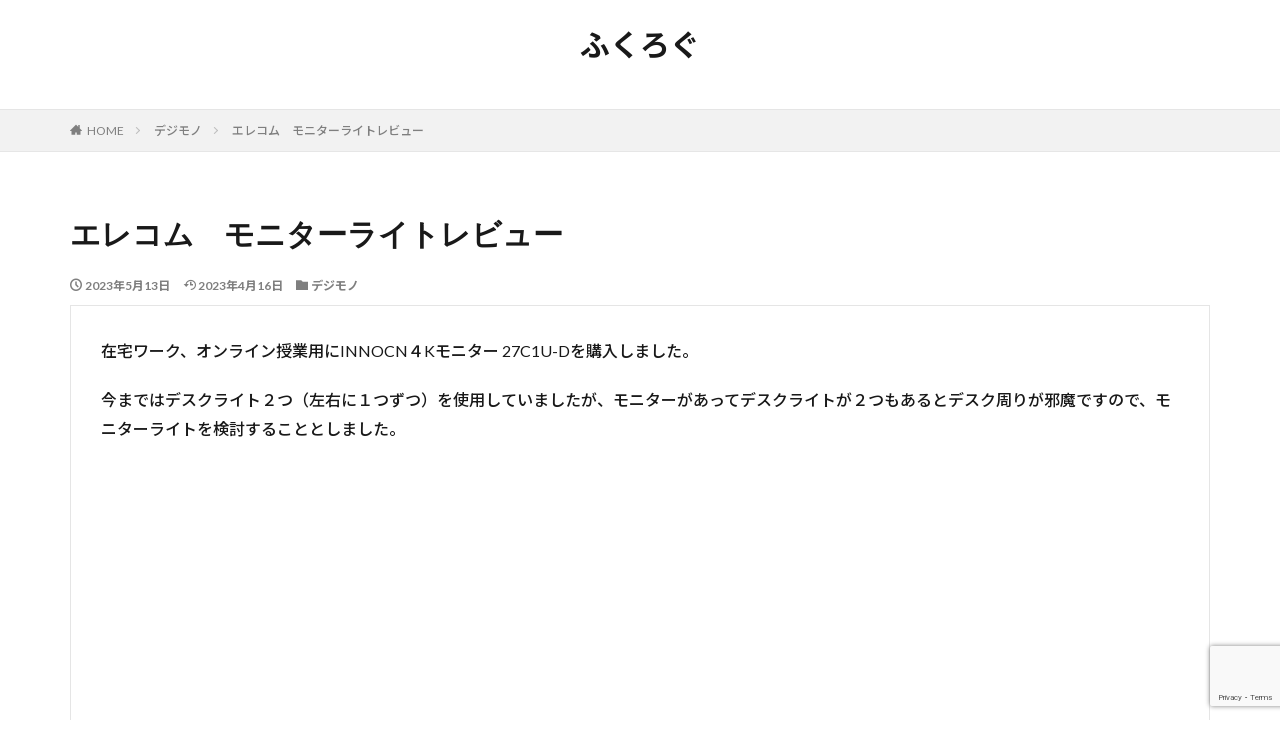

--- FILE ---
content_type: text/html; charset=UTF-8
request_url: https://daifukulog.com/entry/elecom-monitorlight
body_size: 15974
content:

<!DOCTYPE html>
<html lang="ja" prefix="og: http://ogp.me/ns#" class="t-html 
t-large ">
<head prefix="og: http://ogp.me/ns# fb: http://ogp.me/ns/fb# article: http://ogp.me/ns/article#">
<!-- wexal_pst_init.js does not exist -->
<!-- engagement_delay.js does not exist -->
<!-- proxy.php does not exists -->
<link rel="dns-prefetch" href="//m.media-amazon.com/">
<link rel="preconnect" href="//m.media-amazon.com/">
<link rel="dns-prefetch" href="//pagead2.googlesyndication.com/">
<link rel="dns-prefetch" href="//ajax.googleapis.com/">
<link rel="dns-prefetch" href="//pagead2.googlesyndication
.com/">
<link rel="dns-prefetch" href="//aml.valuecommerce.com/">
<link rel="dns-prefetch" href="//www.googletagmanager.com/">
<link rel="dns-prefetch" href="//code.typesquare.com/">
<link rel="dns-prefetch" href="//www.google.com/">
<meta charset="UTF-8">
<title>エレコムモニターライトレビュー</title>
<meta name='robots' content='max-image-preview:large'/>
<style>img:is([sizes="auto" i], [sizes^="auto," i]) { contain-intrinsic-size: 3000px 1500px }</style>
<link rel='dns-prefetch' href='//code.typesquare.com'/>
<link rel='stylesheet' id='thickbox-css' href='https://daifukulog.com/wp-includes/js/thickbox/thickbox.css?ver=6.8.3' type='text/css' media='all'/>
<link rel='stylesheet' id='wp-block-library-css' href='https://daifukulog.com/wp-includes/css/dist/block-library/style.min.css?ver=6.8.3' type='text/css' media='all'/>
<style id='classic-theme-styles-inline-css' type='text/css'>
/*! This file is auto-generated */
.wp-block-button__link{color:#fff;background-color:#32373c;border-radius:9999px;box-shadow:none;text-decoration:none;padding:calc(.667em + 2px) calc(1.333em + 2px);font-size:1.125em}.wp-block-file__button{background:#32373c;color:#fff;text-decoration:none}
</style>
<style id='global-styles-inline-css' type='text/css'>
:root{--wp--preset--aspect-ratio--square: 1;--wp--preset--aspect-ratio--4-3: 4/3;--wp--preset--aspect-ratio--3-4: 3/4;--wp--preset--aspect-ratio--3-2: 3/2;--wp--preset--aspect-ratio--2-3: 2/3;--wp--preset--aspect-ratio--16-9: 16/9;--wp--preset--aspect-ratio--9-16: 9/16;--wp--preset--color--black: #000000;--wp--preset--color--cyan-bluish-gray: #abb8c3;--wp--preset--color--white: #ffffff;--wp--preset--color--pale-pink: #f78da7;--wp--preset--color--vivid-red: #cf2e2e;--wp--preset--color--luminous-vivid-orange: #ff6900;--wp--preset--color--luminous-vivid-amber: #fcb900;--wp--preset--color--light-green-cyan: #7bdcb5;--wp--preset--color--vivid-green-cyan: #00d084;--wp--preset--color--pale-cyan-blue: #8ed1fc;--wp--preset--color--vivid-cyan-blue: #0693e3;--wp--preset--color--vivid-purple: #9b51e0;--wp--preset--gradient--vivid-cyan-blue-to-vivid-purple: linear-gradient(135deg,rgba(6,147,227,1) 0%,rgb(155,81,224) 100%);--wp--preset--gradient--light-green-cyan-to-vivid-green-cyan: linear-gradient(135deg,rgb(122,220,180) 0%,rgb(0,208,130) 100%);--wp--preset--gradient--luminous-vivid-amber-to-luminous-vivid-orange: linear-gradient(135deg,rgba(252,185,0,1) 0%,rgba(255,105,0,1) 100%);--wp--preset--gradient--luminous-vivid-orange-to-vivid-red: linear-gradient(135deg,rgba(255,105,0,1) 0%,rgb(207,46,46) 100%);--wp--preset--gradient--very-light-gray-to-cyan-bluish-gray: linear-gradient(135deg,rgb(238,238,238) 0%,rgb(169,184,195) 100%);--wp--preset--gradient--cool-to-warm-spectrum: linear-gradient(135deg,rgb(74,234,220) 0%,rgb(151,120,209) 20%,rgb(207,42,186) 40%,rgb(238,44,130) 60%,rgb(251,105,98) 80%,rgb(254,248,76) 100%);--wp--preset--gradient--blush-light-purple: linear-gradient(135deg,rgb(255,206,236) 0%,rgb(152,150,240) 100%);--wp--preset--gradient--blush-bordeaux: linear-gradient(135deg,rgb(254,205,165) 0%,rgb(254,45,45) 50%,rgb(107,0,62) 100%);--wp--preset--gradient--luminous-dusk: linear-gradient(135deg,rgb(255,203,112) 0%,rgb(199,81,192) 50%,rgb(65,88,208) 100%);--wp--preset--gradient--pale-ocean: linear-gradient(135deg,rgb(255,245,203) 0%,rgb(182,227,212) 50%,rgb(51,167,181) 100%);--wp--preset--gradient--electric-grass: linear-gradient(135deg,rgb(202,248,128) 0%,rgb(113,206,126) 100%);--wp--preset--gradient--midnight: linear-gradient(135deg,rgb(2,3,129) 0%,rgb(40,116,252) 100%);--wp--preset--font-size--small: 13px;--wp--preset--font-size--medium: 20px;--wp--preset--font-size--large: 36px;--wp--preset--font-size--x-large: 42px;--wp--preset--spacing--20: 0.44rem;--wp--preset--spacing--30: 0.67rem;--wp--preset--spacing--40: 1rem;--wp--preset--spacing--50: 1.5rem;--wp--preset--spacing--60: 2.25rem;--wp--preset--spacing--70: 3.38rem;--wp--preset--spacing--80: 5.06rem;--wp--preset--shadow--natural: 6px 6px 9px rgba(0, 0, 0, 0.2);--wp--preset--shadow--deep: 12px 12px 50px rgba(0, 0, 0, 0.4);--wp--preset--shadow--sharp: 6px 6px 0px rgba(0, 0, 0, 0.2);--wp--preset--shadow--outlined: 6px 6px 0px -3px rgba(255, 255, 255, 1), 6px 6px rgba(0, 0, 0, 1);--wp--preset--shadow--crisp: 6px 6px 0px rgba(0, 0, 0, 1);}:where(.is-layout-flex){gap: 0.5em;}:where(.is-layout-grid){gap: 0.5em;}body .is-layout-flex{display: flex;}.is-layout-flex{flex-wrap: wrap;align-items: center;}.is-layout-flex > :is(*, div){margin: 0;}body .is-layout-grid{display: grid;}.is-layout-grid > :is(*, div){margin: 0;}:where(.wp-block-columns.is-layout-flex){gap: 2em;}:where(.wp-block-columns.is-layout-grid){gap: 2em;}:where(.wp-block-post-template.is-layout-flex){gap: 1.25em;}:where(.wp-block-post-template.is-layout-grid){gap: 1.25em;}.has-black-color{color: var(--wp--preset--color--black) !important;}.has-cyan-bluish-gray-color{color: var(--wp--preset--color--cyan-bluish-gray) !important;}.has-white-color{color: var(--wp--preset--color--white) !important;}.has-pale-pink-color{color: var(--wp--preset--color--pale-pink) !important;}.has-vivid-red-color{color: var(--wp--preset--color--vivid-red) !important;}.has-luminous-vivid-orange-color{color: var(--wp--preset--color--luminous-vivid-orange) !important;}.has-luminous-vivid-amber-color{color: var(--wp--preset--color--luminous-vivid-amber) !important;}.has-light-green-cyan-color{color: var(--wp--preset--color--light-green-cyan) !important;}.has-vivid-green-cyan-color{color: var(--wp--preset--color--vivid-green-cyan) !important;}.has-pale-cyan-blue-color{color: var(--wp--preset--color--pale-cyan-blue) !important;}.has-vivid-cyan-blue-color{color: var(--wp--preset--color--vivid-cyan-blue) !important;}.has-vivid-purple-color{color: var(--wp--preset--color--vivid-purple) !important;}.has-black-background-color{background-color: var(--wp--preset--color--black) !important;}.has-cyan-bluish-gray-background-color{background-color: var(--wp--preset--color--cyan-bluish-gray) !important;}.has-white-background-color{background-color: var(--wp--preset--color--white) !important;}.has-pale-pink-background-color{background-color: var(--wp--preset--color--pale-pink) !important;}.has-vivid-red-background-color{background-color: var(--wp--preset--color--vivid-red) !important;}.has-luminous-vivid-orange-background-color{background-color: var(--wp--preset--color--luminous-vivid-orange) !important;}.has-luminous-vivid-amber-background-color{background-color: var(--wp--preset--color--luminous-vivid-amber) !important;}.has-light-green-cyan-background-color{background-color: var(--wp--preset--color--light-green-cyan) !important;}.has-vivid-green-cyan-background-color{background-color: var(--wp--preset--color--vivid-green-cyan) !important;}.has-pale-cyan-blue-background-color{background-color: var(--wp--preset--color--pale-cyan-blue) !important;}.has-vivid-cyan-blue-background-color{background-color: var(--wp--preset--color--vivid-cyan-blue) !important;}.has-vivid-purple-background-color{background-color: var(--wp--preset--color--vivid-purple) !important;}.has-black-border-color{border-color: var(--wp--preset--color--black) !important;}.has-cyan-bluish-gray-border-color{border-color: var(--wp--preset--color--cyan-bluish-gray) !important;}.has-white-border-color{border-color: var(--wp--preset--color--white) !important;}.has-pale-pink-border-color{border-color: var(--wp--preset--color--pale-pink) !important;}.has-vivid-red-border-color{border-color: var(--wp--preset--color--vivid-red) !important;}.has-luminous-vivid-orange-border-color{border-color: var(--wp--preset--color--luminous-vivid-orange) !important;}.has-luminous-vivid-amber-border-color{border-color: var(--wp--preset--color--luminous-vivid-amber) !important;}.has-light-green-cyan-border-color{border-color: var(--wp--preset--color--light-green-cyan) !important;}.has-vivid-green-cyan-border-color{border-color: var(--wp--preset--color--vivid-green-cyan) !important;}.has-pale-cyan-blue-border-color{border-color: var(--wp--preset--color--pale-cyan-blue) !important;}.has-vivid-cyan-blue-border-color{border-color: var(--wp--preset--color--vivid-cyan-blue) !important;}.has-vivid-purple-border-color{border-color: var(--wp--preset--color--vivid-purple) !important;}.has-vivid-cyan-blue-to-vivid-purple-gradient-background{background: var(--wp--preset--gradient--vivid-cyan-blue-to-vivid-purple) !important;}.has-light-green-cyan-to-vivid-green-cyan-gradient-background{background: var(--wp--preset--gradient--light-green-cyan-to-vivid-green-cyan) !important;}.has-luminous-vivid-amber-to-luminous-vivid-orange-gradient-background{background: var(--wp--preset--gradient--luminous-vivid-amber-to-luminous-vivid-orange) !important;}.has-luminous-vivid-orange-to-vivid-red-gradient-background{background: var(--wp--preset--gradient--luminous-vivid-orange-to-vivid-red) !important;}.has-very-light-gray-to-cyan-bluish-gray-gradient-background{background: var(--wp--preset--gradient--very-light-gray-to-cyan-bluish-gray) !important;}.has-cool-to-warm-spectrum-gradient-background{background: var(--wp--preset--gradient--cool-to-warm-spectrum) !important;}.has-blush-light-purple-gradient-background{background: var(--wp--preset--gradient--blush-light-purple) !important;}.has-blush-bordeaux-gradient-background{background: var(--wp--preset--gradient--blush-bordeaux) !important;}.has-luminous-dusk-gradient-background{background: var(--wp--preset--gradient--luminous-dusk) !important;}.has-pale-ocean-gradient-background{background: var(--wp--preset--gradient--pale-ocean) !important;}.has-electric-grass-gradient-background{background: var(--wp--preset--gradient--electric-grass) !important;}.has-midnight-gradient-background{background: var(--wp--preset--gradient--midnight) !important;}.has-small-font-size{font-size: var(--wp--preset--font-size--small) !important;}.has-medium-font-size{font-size: var(--wp--preset--font-size--medium) !important;}.has-large-font-size{font-size: var(--wp--preset--font-size--large) !important;}.has-x-large-font-size{font-size: var(--wp--preset--font-size--x-large) !important;}
:where(.wp-block-post-template.is-layout-flex){gap: 1.25em;}:where(.wp-block-post-template.is-layout-grid){gap: 1.25em;}
:where(.wp-block-columns.is-layout-flex){gap: 2em;}:where(.wp-block-columns.is-layout-grid){gap: 2em;}
:root :where(.wp-block-pullquote){font-size: 1.5em;line-height: 1.6;}
</style>
<link rel='stylesheet' id='ppress-frontend-css' href='https://daifukulog.com/wp-content/plugins/wp-user-avatar/assets/css/frontend.min.css?ver=4.16.6' type='text/css' media='all'/>
<link rel='stylesheet' id='ppress-flatpickr-css' href='https://daifukulog.com/wp-content/plugins/wp-user-avatar/assets/flatpickr/flatpickr.min.css?ver=4.16.6' type='text/css' media='all'/>
<link rel='stylesheet' id='ppress-select2-css' href='https://daifukulog.com/wp-content/plugins/wp-user-avatar/assets/select2/select2.min.css?ver=6.8.3' type='text/css' media='all'/>
<link rel='stylesheet' id='pochipp-front-css' href='https://daifukulog.com/wp-content/plugins/pochipp/dist/css/style.css?ver=1.17.1' type='text/css' media='all'/>
<script type="text/javascript" src="https://daifukulog.com/wp-includes/js/jquery/jquery.min.js?ver=3.7.1" id="jquery-core-js"></script>
<script type="text/javascript" src="https://daifukulog.com/wp-includes/js/jquery/jquery-migrate.min.js?ver=3.4.1" id="jquery-migrate-js"></script>
<script type="text/javascript" src="//code.typesquare.com/static/5b0e3c4aee6847bda5a036abac1e024a/ts307f.js?fadein=0&amp;ver=2.0.4" id="typesquare_std-js"></script>
<script type="text/javascript" src="https://daifukulog.com/wp-content/plugins/wp-user-avatar/assets/flatpickr/flatpickr.min.js?ver=4.16.6" id="ppress-flatpickr-js"></script>
<script type="text/javascript" src="https://daifukulog.com/wp-content/plugins/wp-user-avatar/assets/select2/select2.min.js?ver=4.16.6" id="ppress-select2-js"></script>
<link rel="https://api.w.org/" href="https://daifukulog.com/wp-json/"/><link rel="alternate" title="JSON" type="application/json" href="https://daifukulog.com/wp-json/wp/v2/posts/3346"/><link rel="alternate" title="oEmbed (JSON)" type="application/json+oembed" href="https://daifukulog.com/wp-json/oembed/1.0/embed?url=https%3A%2F%2Fdaifukulog.com%2Fentry%2Felecom-monitorlight"/>
<link rel="alternate" title="oEmbed (XML)" type="text/xml+oembed" href="https://daifukulog.com/wp-json/oembed/1.0/embed?url=https%3A%2F%2Fdaifukulog.com%2Fentry%2Felecom-monitorlight&#038;format=xml"/>
<script data-ad-client="pub-6946908164325859" async src="https://pagead2.googlesyndication
.com/pagead/js/adsbygoogle.js"></script><style type='text/css'>
    h1,h2,h3,h1:lang(ja),h2:lang(ja),h3:lang(ja),.entry-title:lang(ja){ font-family: "キャピーN R";}h4,h5,h6,h4:lang(ja),h5:lang(ja),h6:lang(ja),div.entry-meta span:lang(ja),footer.entry-footer span:lang(ja){ font-family: "じゅん 501";}.hentry,.entry-content p,.post-inner.entry-content p,#comments div:lang(ja){ font-family: "じゅん 201";}strong,b,#comments .comment-author .fn:lang(ja){ font-family: "じゅん 501";}</style>
<!-- Pochipp -->
<style id="pchpp_custom_style">:root{--pchpp-color-inline: #069A8E;--pchpp-color-custom: #5ca250;--pchpp-color-custom-2: #8e59e4;--pchpp-color-amazon: #f99a0c;--pchpp-color-rakuten: #e0423c;--pchpp-color-yahoo: #438ee8;--pchpp-color-mercari: #3c3c3c;--pchpp-inline-bg-color: var(--pchpp-color-inline);--pchpp-inline-txt-color: #fff;--pchpp-inline-shadow: 0 1px 4px -1px rgba(0, 0, 0, 0.2);--pchpp-inline-radius: 0px;--pchpp-inline-width: auto;}</style>
<script id="pchpp_vars">window.pchppVars = {};window.pchppVars.ajaxUrl = "https://daifukulog.com/wp-admin/admin-ajax.php";window.pchppVars.ajaxNonce = "1319b1a069";</script>
<script type="text/javascript" language="javascript">var vc_pid = "886523498";</script>
<!-- / Pochipp -->
<link class="css-async" rel href="https://daifukulog.com/wp-content/themes/the-thor/css/icon.min.css">
<link class="css-async" rel href="https://fonts.googleapis.com/css?family=Lato:100,300,400,700,900">
<link class="css-async" rel href="https://fonts.googleapis.com/css?family=Fjalla+One">
<link class="css-async" rel href="https://fonts.googleapis.com/css?family=Noto+Sans+JP:100,200,300,400,500,600,700,800,900">
<link class="css-async" rel href="https://daifukulog.com/wp-content/themes/the-thor/style.min.css">
<link class="css-async" rel href="https://daifukulog.com/wp-content/themes/the-thor-child/style-user.css?1589115137">
<link rel="canonical" href="https://daifukulog.com/entry/elecom-monitorlight"/>
<script src="https://ajax.googleapis.com/ajax/libs/jquery/1.12.4/jquery.min.js"></script>
<meta http-equiv="X-UA-Compatible" content="IE=edge">
<meta name="viewport" content="width=device-width, initial-scale=1, viewport-fit=cover"/>
<style>
.widget.widget_nav_menu ul.menu{border-color: rgba(221,51,51,0.15);}.widget.widget_nav_menu ul.menu li{border-color: rgba(221,51,51,0.75);}.widget.widget_nav_menu ul.menu .sub-menu li{border-color: rgba(221,51,51,0.15);}.widget.widget_nav_menu ul.menu .sub-menu li .sub-menu li:first-child{border-color: rgba(221,51,51,0.15);}.widget.widget_nav_menu ul.menu li a:hover{background-color: rgba(221,51,51,0.75);}.widget.widget_nav_menu ul.menu .current-menu-item > a{background-color: rgba(221,51,51,0.75);}.widget.widget_nav_menu ul.menu li .sub-menu li a:before {color:#dd3333;}.widget.widget_nav_menu ul.menu li a{background-color:#dd3333;}.widget.widget_nav_menu ul.menu .sub-menu a:hover{color:#dd3333;}.widget.widget_nav_menu ul.menu .sub-menu .current-menu-item a{color:#dd3333;}.widget.widget_categories ul{border-color: rgba(221,51,51,0.15);}.widget.widget_categories ul li{border-color: rgba(221,51,51,0.75);}.widget.widget_categories ul .children li{border-color: rgba(221,51,51,0.15);}.widget.widget_categories ul .children li .children li:first-child{border-color: rgba(221,51,51,0.15);}.widget.widget_categories ul li a:hover{background-color: rgba(221,51,51,0.75);}.widget.widget_categories ul .current-menu-item > a{background-color: rgba(221,51,51,0.75);}.widget.widget_categories ul li .children li a:before {color:#dd3333;}.widget.widget_categories ul li a{background-color:#dd3333;}.widget.widget_categories ul .children a:hover{color:#dd3333;}.widget.widget_categories ul .children .current-menu-item a{color:#dd3333;}.widgetSearch__input:hover{border-color:#dd3333;}.widgetCatTitle{background-color:#dd3333;}.widgetCatTitle__inner{background-color:#dd3333;}.widgetSearch__submit:hover{background-color:#dd3333;}.widgetProfile__sns{background-color:#dd3333;}.widget.widget_calendar .calendar_wrap tbody a:hover{background-color:#dd3333;}.widget ul li a:hover{color:#dd3333;}.widget.widget_rss .rsswidget:hover{color:#dd3333;}.widget.widget_tag_cloud a:hover{background-color:#dd3333;}.widget select:hover{border-color:#dd3333;}.widgetSearch__checkLabel:hover:after{border-color:#dd3333;}.widgetSearch__check:checked .widgetSearch__checkLabel:before, .widgetSearch__check:checked + .widgetSearch__checkLabel:before{border-color:#dd3333;}.widgetTab__item.current{border-top-color:#dd3333;}.widgetTab__item:hover{border-top-color:#dd3333;}.searchHead__title{background-color:#dd3333;}.searchHead__submit:hover{color:#dd3333;}.menuBtn__close:hover{color:#dd3333;}.menuBtn__link:hover{color:#dd3333;}@media only screen and (min-width: 992px){.menuBtn__link {background-color:#dd3333;}}.t-headerCenter .menuBtn__link:hover{color:#dd3333;}.searchBtn__close:hover{color:#dd3333;}.searchBtn__link:hover{color:#dd3333;}.breadcrumb__item a:hover{color:#dd3333;}.pager__item{color:#dd3333;}.pager__item:hover, .pager__item-current{background-color:#dd3333; color:#fff;}.page-numbers{color:#dd3333;}.page-numbers:hover, .page-numbers.current{background-color:#dd3333; color:#fff;}.pagePager__item{color:#dd3333;}.pagePager__item:hover, .pagePager__item-current{background-color:#dd3333; color:#fff;}.heading a:hover{color:#dd3333;}.eyecatch__cat{background-color:#dd3333;}.the__category{background-color:#dd3333;}.dateList__item a:hover{color:#dd3333;}.controllerFooter__item:last-child{background-color:#dd3333;}.controllerFooter__close{background-color:#dd3333;}.bottomFooter__topBtn{background-color:#dd3333;}.mask-color{background-color:#dd3333;}.mask-colorgray{background-color:#dd3333;}.pickup3__item{background-color:#dd3333;}.categoryBox__title{color:#dd3333;}.comments__list .comment-meta{background-color:#dd3333;}.comment-respond .submit{background-color:#dd3333;}.prevNext__pop{background-color:#dd3333;}.swiper-pagination-bullet-active{background-color:#dd3333;}.swiper-slider .swiper-button-next, .swiper-slider .swiper-container-rtl .swiper-button-prev, .swiper-slider .swiper-button-prev, .swiper-slider .swiper-container-rtl .swiper-button-next	{background-color:#dd3333;}body{background:#ffffff;}.l-header{background-color:#ffffff;}.globalNavi::before{background: -webkit-gradient(linear,left top,right top,color-stop(0%,rgba(255,255,255,0)),color-stop(100%,#ffffff));}.snsFooter{background-color:#dd3333}.widget-main .heading.heading-widget{background-color:#dd3333}.widget-main .heading.heading-widgetsimple{background-color:#dd3333}.widget-main .heading.heading-widgetsimplewide{background-color:#dd3333}.widget-main .heading.heading-widgetwide{background-color:#dd3333}.widget-main .heading.heading-widgetbottom:before{border-color:#dd3333}.widget-main .heading.heading-widgetborder{border-color:#dd3333}.widget-main .heading.heading-widgetborder::before,.widget-main .heading.heading-widgetborder::after{background-color:#dd3333}.widget-side .heading.heading-widget{background-color:#dd3333}.widget-side .heading.heading-widgetsimple{background-color:#dd3333}.widget-side .heading.heading-widgetsimplewide{background-color:#dd3333}.widget-side .heading.heading-widgetwide{background-color:#dd3333}.widget-side .heading.heading-widgetbottom:before{border-color:#dd3333}.widget-side .heading.heading-widgetborder{border-color:#dd3333}.widget-side .heading.heading-widgetborder::before,.widget-side .heading.heading-widgetborder::after{background-color:#dd3333}.widget-foot .heading.heading-widget{background-color:#dd3333}.widget-foot .heading.heading-widgetsimple{background-color:#dd3333}.widget-foot .heading.heading-widgetsimplewide{background-color:#dd3333}.widget-foot .heading.heading-widgetwide{background-color:#dd3333}.widget-foot .heading.heading-widgetbottom:before{border-color:#dd3333}.widget-foot .heading.heading-widgetborder{border-color:#dd3333}.widget-foot .heading.heading-widgetborder::before,.widget-foot .heading.heading-widgetborder::after{background-color:#dd3333}.widget-menu .heading.heading-widget{background-color:#dd3333}.widget-menu .heading.heading-widgetsimple{background-color:#dd3333}.widget-menu .heading.heading-widgetsimplewide{background-color:#dd3333}.widget-menu .heading.heading-widgetwide{background-color:#dd3333}.widget-menu .heading.heading-widgetbottom:before{border-color:#dd3333}.widget-menu .heading.heading-widgetborder{border-color:#dd3333}.widget-menu .heading.heading-widgetborder::before,.widget-menu .heading.heading-widgetborder::after{background-color:#dd3333}.rankingBox__bg{background-color:#dd3333}.the__ribbon{background-color:#ff0000}.the__ribbon:after{border-left-color:#ff0000; border-right-color:#ff0000}.content .balloon .balloon__img-left div {background-image:url("https://daifukulog.com/wp-content/uploads/450702593-sweets_daifuku_ichigo.png");}.cc-ft3{color:#e2e200;}.cc-hv3:hover{color:#e2e200;}.cc-bg3{background-color:#e2e200;}.cc-br3{border-color:#e2e200;}.cc-ft4{color:#ec02f4;}.cc-hv4:hover{color:#ec02f4;}.cc-bg4{background-color:#ec02f4;}.cc-br4{border-color:#ec02f4;}.cc-ft5{color:#dd9933;}.cc-hv5:hover{color:#dd9933;}.cc-bg5{background-color:#dd9933;}.cc-br5{border-color:#dd9933;}.cc-ft6{color:#1e73be;}.cc-hv6:hover{color:#1e73be;}.cc-bg6{background-color:#1e73be;}.cc-br6{border-color:#1e73be;}.cc-ft2{color:#00c9b5;}.cc-hv2:hover{color:#00c9b5;}.cc-bg2{background-color:#00c9b5;}.cc-br2{border-color:#00c9b5;}.cc-ft7{color:#8224e3;}.cc-hv7:hover{color:#8224e3;}.cc-bg7{background-color:#8224e3;}.cc-br7{border-color:#8224e3;}.content .afTagBox__btnDetail{background-color:#dd3333;}.widget .widgetAfTag__btnDetail{background-color:#dd3333;}.content .afTagBox__btnAf{background-color:#dd3333;}.widget .widgetAfTag__btnAf{background-color:#dd3333;}.content a{color:#000000;}.phrase a{color:#000000;}.content .sitemap li a:hover{color:#000000;}.content h2 a:hover,.content h3 a:hover,.content h4 a:hover,.content h5 a:hover{color:#000000;}.content ul.menu li a:hover{color:#000000;}.content .es-LiconBox:before{background-color:#a83f3f;}.content .es-LiconCircle:before{background-color:#a83f3f;}.content .es-BTiconBox:before{background-color:#a83f3f;}.content .es-BTiconCircle:before{background-color:#a83f3f;}.content .es-BiconObi{border-color:#a83f3f;}.content .es-BiconCorner:before{background-color:#a83f3f;}.content .es-BiconCircle:before{background-color:#a83f3f;}.content .es-BmarkHatena::before{background-color:#005293;}.content .es-BmarkExcl::before{background-color:#b60105;}.content .es-BmarkQ::before{background-color:#005293;}.content .es-BmarkQ::after{border-top-color:#005293;}.content .es-BmarkA::before{color:#b60105;}.content .es-BsubTradi::before{color:#ffffff;background-color:#b60105;border-color:#b60105;}.btn__link-primary{color:#ffffff; background-color:#3f3f3f;}.content .btn__link-primary{color:#ffffff; background-color:#3f3f3f;}.searchBtn__contentInner .btn__link-search{color:#ffffff; background-color:#3f3f3f;}.btn__link-secondary{color:#ffffff; background-color:#3f3f3f;}.content .btn__link-secondary{color:#ffffff; background-color:#3f3f3f;}.btn__link-search{color:#ffffff; background-color:#3f3f3f;}.btn__link-normal{color:#3f3f3f;}.content .btn__link-normal{color:#3f3f3f;}.btn__link-normal:hover{background-color:#3f3f3f;}.content .btn__link-normal:hover{background-color:#3f3f3f;}.comments__list .comment-reply-link{color:#3f3f3f;}.comments__list .comment-reply-link:hover{background-color:#3f3f3f;}@media only screen and (min-width: 992px){.subNavi__link-pickup{color:#3f3f3f;}}@media only screen and (min-width: 992px){.subNavi__link-pickup:hover{background-color:#3f3f3f;}}.partsH2-12 h2{color:#000000; border-left-color:#8224e3; border-bottom-color:#d8d8d8;}.partsH3-71 h3{color:#191919;}.partsH3-71 h3::after{border-color:#3cbcea;}.content h4{color:#191919}.content h5{color:#191919}.content ul > li::before{color:#a83f3f;}.content ul{color:#191919;}.content ol > li::before{color:#a83f3f; border-color:#a83f3f;}.content ol > li > ol > li::before{background-color:#a83f3f; border-color:#a83f3f;}.content ol > li > ol > li > ol > li::before{color:#a83f3f; border-color:#a83f3f;}.content ol{color:#191919;}.content .balloon .balloon__text{color:#191919; background-color:#f2f2f2;}.content .balloon .balloon__text-left:before{border-left-color:#f2f2f2;}.content .balloon .balloon__text-right:before{border-right-color:#f2f2f2;}.content .balloon-boder .balloon__text{color:#191919; background-color:#ffffff;  border-color:#d8d8d8;}.content .balloon-boder .balloon__text-left:before{border-left-color:#d8d8d8;}.content .balloon-boder .balloon__text-left:after{border-left-color:#ffffff;}.content .balloon-boder .balloon__text-right:before{border-right-color:#d8d8d8;}.content .balloon-boder .balloon__text-right:after{border-right-color:#ffffff;}.content blockquote{color:#191919; background-color:#f2f2f2;}.content blockquote::before{color:#d8d8d8;}.content table{color:#191919; border-top-color:#E5E5E5; border-left-color:#E5E5E5;}.content table th{background:#7f7f7f; color:#ffffff; ;border-right-color:#E5E5E5; border-bottom-color:#E5E5E5;}.content table td{background:#ffffff; ;border-right-color:#E5E5E5; border-bottom-color:#E5E5E5;}.content table tr:nth-child(odd) td{background-color:#f2f2f2;}
</style>
<style type="text/css" id="wp-custom-css">
			.content .afTagBox {
border: none;
padding: 0px;
}		</style>
<!– Global site tag (gtag.js) – Google Analytics –>
<script async src='https://www.googletagmanager.com/gtag/js?id=UA-165778437-1'></script>
<script>
    window.dataLayer = window.dataLayer || [];
    function gtag(){dataLayer.push(arguments);}
    gtag('js', new Date());
    gtag('config', 'UA-165778437-1');
    
</script>
<!– /Global site tag (gtag.js) – Google Analytics –>
<meta property="og:site_name" content="ふくろぐ"/>
<meta property="og:type" content="article"/>
<meta property="og:title" content="エレコム　モニターライトレビュー"/>
<meta property="og:description" content="在宅ワーク、オンライン授業用にINNOCN４Kモニター 27 [&hellip;]"/>
<meta property="og:url" content="https://daifukulog.com/entry/elecom-monitorlight"/>
<meta property="og:image" content="https://daifukulog.com/wp-content/uploads/image-697-768x1024.png"/>
<meta name="twitter:card" content="summary"/>
</head>
<body class="t-noto t-logoSp t-logoPc t-headerCenter" id="top">
<!--l-header-->
<header class="l-header l-header-border">
<div class="container container-header">
<!--logo-->
<p class="siteTitle">
<a class="siteTitle__link" href="https://daifukulog.com">
ふくろぐ	</a>
</p> <!--/logo-->
<!--subNavi-->
<nav class="subNavi">
</nav>
<!--/subNavi-->
</div>
</header>
<!--/l-header-->
<!--l-headerBottom-->
<div class="l-headerBottom">
</div>
<!--l-headerBottom-->
<div class="wider">
<div class="breadcrumb"><ul class="breadcrumb__list container"><li class="breadcrumb__item icon-home"><a href="https://daifukulog.com">HOME</a></li><li class="breadcrumb__item"><a href="https://daifukulog.com/entry/category/%e3%83%87%e3%82%b8%e3%83%a2%e3%83%8e">デジモノ</a></li><li class="breadcrumb__item breadcrumb__item-current"><a href="https://daifukulog.com/entry/elecom-monitorlight">エレコム　モニターライトレビュー</a></li></ul></div> </div>
<!--l-wrapper-->
<div class="l-wrapper">
<!--l-main-->
<main class="l-main l-main-wide">
<div class="dividerBottom">
<h1 class="heading heading-primary">エレコム　モニターライトレビュー</h1>
<ul class="dateList dateList-main">
<li class="dateList__item icon-clock">2023年5月13日</li>
<li class="dateList__item icon-update">2023年4月16日</li>
<li class="dateList__item icon-folder"><a href="https://daifukulog.com/entry/category/%e3%83%87%e3%82%b8%e3%83%a2%e3%83%8e" rel="category tag">デジモノ</a></li>
</ul>
<!--postContents-->
<div class="postContents u-border">
<section class="content partsH2-12 partsH3-71">
<p>在宅ワーク、オンライン授業用にINNOCN４Kモニター 27C1U-Dを購入しました。</p>
<p>今まではデスクライト２つ（左右に１つずつ）を使用していましたが、モニターがあってデスクライトが２つもあるとデスク周りが邪魔ですので、モニターライトを検討することとしました。<br><br></p>
<div class="adPost adPost-no"><script async src="https://pagead2.googlesyndication.com/pagead/js/adsbygoogle.js?client=ca-pub-6946908164325859" crossorigin="anonymous"></script>
<!-- 上部広告 -->
<ins class="adsbygoogle" style="display:block" data-ad-client="ca-pub-6946908164325859" data-ad-slot="3720208188" data-ad-format="rectangle" data-full-width-responsive="false"></ins>
<script>
     (adsbygoogle = window.adsbygoogle || []).push({});
</script><span class="adPost__title"></span></div><div id="ez-toc-container" class="ez-toc-v2_0_76 counter-hierarchy ez-toc-counter ez-toc-grey ez-toc-container-direction">
<p class="ez-toc-title" style="cursor:inherit">Table of Contents</p>
<label for="ez-toc-cssicon-toggle-item-69718ccac2909" class="ez-toc-cssicon-toggle-label"><span class=""><span class="eztoc-hide" style="display:none;">Toggle</span><span class="ez-toc-icon-toggle-span"><svg style="fill: #999;color:#999" xmlns="http://www.w3.org/2000/svg" class="list-377408" width="20px" height="20px" viewBox="0 0 24 24" fill="none"><path d="M6 6H4v2h2V6zm14 0H8v2h12V6zM4 11h2v2H4v-2zm16 0H8v2h12v-2zM4 16h2v2H4v-2zm16 0H8v2h12v-2z" fill="currentColor"></path></svg><svg style="fill: #999;color:#999" class="arrow-unsorted-368013" xmlns="http://www.w3.org/2000/svg" width="10px" height="10px" viewBox="0 0 24 24" version="1.2" baseProfile="tiny"><path d="M18.2 9.3l-6.2-6.3-6.2 6.3c-.2.2-.3.4-.3.7s.1.5.3.7c.2.2.4.3.7.3h11c.3 0 .5-.1.7-.3.2-.2.3-.5.3-.7s-.1-.5-.3-.7zM5.8 14.7l6.2 6.3 6.2-6.3c.2-.2.3-.5.3-.7s-.1-.5-.3-.7c-.2-.2-.4-.3-.7-.3h-11c-.3 0-.5.1-.7.3-.2.2-.3.5-.3.7s.1.5.3.7z"/></svg></span></span></label><input type="checkbox" style='display:none' id="ez-toc-cssicon-toggle-item-69718ccac2909" aria-label="Toggle"/><nav><ul class='ez-toc-list ez-toc-list-level-1 '><li class='ez-toc-page-1 ez-toc-heading-level-2'><a class="ez-toc-link ez-toc-heading-1" href="#%E3%82%A8%E3%83%AC%E3%82%B3%E3%83%A0%E3%81%8BBenQ%E3%81%8B">エレコムかBenQか</a></li><li class='ez-toc-page-1 ez-toc-heading-level-2'><a class="ez-toc-link ez-toc-heading-2" href="#%E5%AE%9F%E9%9A%9B%E3%81%AB%E4%BD%BF%E3%81%86%E3%81%A8">実際に使うと</a></li><li class='ez-toc-page-1 ez-toc-heading-level-2'><a class="ez-toc-link ez-toc-heading-3" href="#%E6%8E%A5%E7%B6%9A%E6%96%B9%E6%B3%95">接続方法</a></li><li class='ez-toc-page-1 ez-toc-heading-level-2'><a class="ez-toc-link ez-toc-heading-4" href="#%E3%81%BE%E3%81%A8%E3%82%81">まとめ</a></li></ul></nav></div>
<h2 class="wp-block-heading"><span class="ez-toc-section" id="%E3%82%A8%E3%83%AC%E3%82%B3%E3%83%A0%E3%81%8BBenQ%E3%81%8B"></span>エレコムかBenQか<span class="ez-toc-section-end"></span></h2>
<p>モニターライトで有名なのはBenQ「screenbar」。お値段は1万を超える代物ですが、本体に軽くタッチするだけで調光などもできます。さすがに高いのでお求めやすいものがないかと探したらエレコムがありました。怪しい中国製はサクラレビューが多いので、やはりここは日本メーカーのエレコムが良いですね。お値段も5,000円台でBenQの半額！性能も良さそうです。</p>
<div class="wp-block-columns is-layout-flex wp-container-core-columns-is-layout-9d6595d7 wp-block-columns-is-layout-flex">
<div class="wp-block-column is-layout-flow wp-block-column-is-layout-flow" style="flex-basis:100%">
<figure class="wp-block-table"><table><tbody><tr><td></td><td>エレコム</td><td>BenQ</td></tr><tr><td>LED灯数</td><td>40個＋40個(LED)</td><td>Dual LED</td></tr><tr><td>調光</td><td>無段階</td><td>無段階</td></tr><tr><td>明るさ(全光束)</td><td>最大300lm</td><td>最大320lm</td></tr><tr><td>直下照度</td><td>自動500〜600lux</td><td>中央照度930lux<br>(自動500lux)</td></tr><tr><td>色温度</td><td>2800〜6700K</td><td>2700〜6500K</td></tr><tr><td>演色性</td><td>Ra92〜95</td><td>Ra&gt;95</td></tr><tr><td>自動調光</td><td>○</td><td>○</td></tr></tbody></table></figure>
<p>基本的にBenQとほぼ同じようなスペックです。自動調光すると目が疲れにくい500ルクスに合わせてくれるのでどちらも良いです。</p>
<div class="pochipp-box" data-id="0" data-img="l" data-lyt-pc="dflt" data-lyt-mb="vrtcl" data-btn-style="dflt" data-btn-radius="on" data-sale-effect="flash" data-cvkey="fd3064ca">
<div class="pochipp-box__image">
<a href="https://www.amazon.co.jp/dp/B0B11Q33HP?tag=shout03-22&#038;linkCode=osi&#038;th=1&#038;psc=1" rel="nofollow noopener noreferrer" target="_blank">
<img decoding="async" src="https://m.media-amazon.com/images/I/21mAmPAWSVL._SL500_.jpg" alt="" width="120" height="120"/>	</a>
</div>
<div class="pochipp-box__body">
<div class="pochipp-box__title">
<a href="https://www.amazon.co.jp/dp/B0B11Q33HP?tag=shout03-22&#038;linkCode=osi&#038;th=1&#038;psc=1" rel="nofollow noopener noreferrer" target="_blank">
エレコム モニターライト スクリーンバー LED 49cm 掛け式 USB ( USB-C ) 最大920ルーメン 無段階輝度調節 調色3段階 自動調光機能 反射光抑制設計 メモリー機能 ブラック DE-ML01BK	</a>
</div>
<div class="pochipp-box__info">エレコム</div>
<div class="pochipp-box__price">
¥5,540	<span>（2023/04/16 23:01時点 | Amazon調べ）</span>
</div>
</div>
<div class="pochipp-box__btns" data-maxclmn-pc="fit" data-maxclmn-mb="2">
<div class="pochipp-box__btnwrap -amazon">
<a href="https://www.amazon.co.jp/dp/B0B11Q33HP?tag=shout03-22&#038;linkCode=osi&#038;th=1&#038;psc=1" class="pochipp-box__btn" rel="nofollow noopener noreferrer" target="_blank">
<span>
Amazonで購入	</span>
</a>
</div>
<div class="pochipp-box__btnwrap -rakuten">
<a href="https://hb.afl.rakuten.co.jp/hgc/1b7e2511.5d067439.1b7e2512.4837366f/?pc=https%3A%2F%2Fsearch.rakuten.co.jp%2Fsearch%2Fmall%2F%25E3%2582%25A8%25E3%2583%25AC%25E3%2582%25B3%25E3%2583%25A0%25E3%2580%2580%25E3%2583%25A2%25E3%2583%258B%25E3%2582%25BF%25E3%2583%25BC%25E3%2583%25A9%25E3%2582%25A4%25E3%2583%2588&#038;m=https%3A%2F%2Fsearch.rakuten.co.jp%2Fsearch%2Fmall%2F%25E3%2582%25A8%25E3%2583%25AC%25E3%2582%25B3%25E3%2583%25A0%25E3%2580%2580%25E3%2583%25A2%25E3%2583%258B%25E3%2582%25BF%25E3%2583%25BC%25E3%2583%25A9%25E3%2582%25A4%25E3%2583%2588" class="pochipp-box__btn" rel="nofollow noopener noreferrer" target="_blank">
<span>
楽天市場で購入	</span>
</a>
</div>
<div class="pochipp-box__btnwrap -yahoo -long-text">
<a href="https://shopping.yahoo.co.jp/search?p=%E3%82%A8%E3%83%AC%E3%82%B3%E3%83%A0%E3%80%80%E3%83%A2%E3%83%8B%E3%82%BF%E3%83%BC%E3%83%A9%E3%82%A4%E3%83%88" class="pochipp-box__btn" rel="nofollow noopener noreferrer" target="_blank">
<span>
Yahooショッピングで購入	</span>
</a>
</div>
</div>
<div class="pochipp-box__logo">
<img decoding="async" src="https://daifukulog.com/wp-content/plugins/pochipp/assets/img/pochipp-logo-t1.png" alt="" width="32" height="32">
<span>ポチップ</span>
</div>
</div>
<div class="pochipp-box" data-id="0" data-img="l" data-lyt-pc="dflt" data-lyt-mb="vrtcl" data-btn-style="dflt" data-btn-radius="on" data-sale-effect="flash" data-cvkey="b51b99a6">
<div class="pochipp-box__image">
<a href="https://www.amazon.co.jp/dp/B0785D93KD?tag=shout03-22&#038;linkCode=osi&#038;th=1&#038;psc=1" rel="nofollow noopener noreferrer" target="_blank">
<img decoding="async" src="https://m.media-amazon.com/images/I/31l6z-WKqAL._SL500_.jpg" alt="" width="120" height="120"/>	</a>
</div>
<div class="pochipp-box__body">
<div class="pochipp-box__title">
<a href="https://www.amazon.co.jp/dp/B0785D93KD?tag=shout03-22&#038;linkCode=osi&#038;th=1&#038;psc=1" rel="nofollow noopener noreferrer" target="_blank">
BenQ ScreenBar スクリーンバー モニター 掛け式ライト【デスクライト monitor lamp モニターライト 】	</a>
</div>
<div class="pochipp-box__info">ベンキュージャパン</div>
<div class="pochipp-box__price">
¥12,900	<span>（2023/04/16 23:01時点 | Amazon調べ）</span>
</div>
</div>
<div class="pochipp-box__btns" data-maxclmn-pc="fit" data-maxclmn-mb="2">
<div class="pochipp-box__btnwrap -amazon">
<a href="https://www.amazon.co.jp/dp/B0785D93KD?tag=shout03-22&#038;linkCode=osi&#038;th=1&#038;psc=1" class="pochipp-box__btn" rel="nofollow noopener noreferrer" target="_blank">
<span>
Amazonで購入	</span>
</a>
</div>
<div class="pochipp-box__btnwrap -rakuten">
<a href="https://hb.afl.rakuten.co.jp/hgc/1b7e2511.5d067439.1b7e2512.4837366f/?pc=https%3A%2F%2Fsearch.rakuten.co.jp%2Fsearch%2Fmall%2FBENQ%2520%25E3%2583%25A2%25E3%2583%258B%25E3%2582%25BF%25E3%2583%25BC%25E3%2583%25A9%25E3%2582%25A4%25E3%2583%2588&#038;m=https%3A%2F%2Fsearch.rakuten.co.jp%2Fsearch%2Fmall%2FBENQ%2520%25E3%2583%25A2%25E3%2583%258B%25E3%2582%25BF%25E3%2583%25BC%25E3%2583%25A9%25E3%2582%25A4%25E3%2583%2588" class="pochipp-box__btn" rel="nofollow noopener noreferrer" target="_blank">
<span>
楽天市場で購入	</span>
</a>
</div>
<div class="pochipp-box__btnwrap -yahoo -long-text">
<a href="https://shopping.yahoo.co.jp/search?p=BENQ%20%E3%83%A2%E3%83%8B%E3%82%BF%E3%83%BC%E3%83%A9%E3%82%A4%E3%83%88" class="pochipp-box__btn" rel="nofollow noopener noreferrer" target="_blank">
<span>
Yahooショッピングで購入	</span>
</a>
</div>
</div>
<div class="pochipp-box__logo">
<img decoding="async" src="https://daifukulog.com/wp-content/plugins/pochipp/assets/img/pochipp-logo-t1.png" alt="" width="32" height="32">
<span>ポチップ</span>
</div>
</div>
<div class="pochipp-box" data-id="0" data-img="l" data-lyt-pc="dflt" data-lyt-mb="vrtcl" data-btn-style="dflt" data-btn-radius="on" data-sale-effect="flash" data-cvkey="61d200c3">
<div class="pochipp-box__image">
<a href="https://www.amazon.co.jp/dp/B08WT889V3?tag=shout03-22&#038;linkCode=osi&#038;th=1&#038;psc=1" rel="nofollow noopener noreferrer" target="_blank">
<img decoding="async" src="https://m.media-amazon.com/images/I/21pv8pD2i6L._SL500_.jpg" alt="" width="120" height="120"/>	</a>
</div>
<div class="pochipp-box__body">
<div class="pochipp-box__title">
<a href="https://www.amazon.co.jp/dp/B08WT889V3?tag=shout03-22&#038;linkCode=osi&#038;th=1&#038;psc=1" rel="nofollow noopener noreferrer" target="_blank">
BenQ ScreenBar Halo モニターライト スクリーンバー ハロー USBライト デスクライト [無線リモコン 自動調光 間接照明モード 高演色性]	</a>
</div>
<div class="pochipp-box__info">ベンキュージャパン</div>
<div class="pochipp-box__price">
¥19,900	<span>（2023/04/16 23:02時点 | Amazon調べ）</span>
</div>
</div>
<div class="pochipp-box__btns" data-maxclmn-pc="fit" data-maxclmn-mb="2">
<div class="pochipp-box__btnwrap -amazon">
<a href="https://www.amazon.co.jp/dp/B08WT889V3?tag=shout03-22&#038;linkCode=osi&#038;th=1&#038;psc=1" class="pochipp-box__btn" rel="nofollow noopener noreferrer" target="_blank">
<span>
Amazonで購入	</span>
</a>
</div>
<div class="pochipp-box__btnwrap -rakuten">
<a href="https://hb.afl.rakuten.co.jp/hgc/1b7e2511.5d067439.1b7e2512.4837366f/?pc=https%3A%2F%2Fsearch.rakuten.co.jp%2Fsearch%2Fmall%2FBENQ%2520%25E3%2583%25A2%25E3%2583%258B%25E3%2582%25BF%25E3%2583%25BC%25E3%2583%25A9%25E3%2582%25A4%25E3%2583%2588&#038;m=https%3A%2F%2Fsearch.rakuten.co.jp%2Fsearch%2Fmall%2FBENQ%2520%25E3%2583%25A2%25E3%2583%258B%25E3%2582%25BF%25E3%2583%25BC%25E3%2583%25A9%25E3%2582%25A4%25E3%2583%2588" class="pochipp-box__btn" rel="nofollow noopener noreferrer" target="_blank">
<span>
楽天市場で購入	</span>
</a>
</div>
<div class="pochipp-box__btnwrap -yahoo -long-text">
<a href="https://shopping.yahoo.co.jp/search?p=BENQ%20%E3%83%A2%E3%83%8B%E3%82%BF%E3%83%BC%E3%83%A9%E3%82%A4%E3%83%88" class="pochipp-box__btn" rel="nofollow noopener noreferrer" target="_blank">
<span>
Yahooショッピングで購入	</span>
</a>
</div>
</div>
<div class="pochipp-box__logo">
<img decoding="async" src="https://daifukulog.com/wp-content/plugins/pochipp/assets/img/pochipp-logo-t1.png" alt="" width="32" height="32">
<span>ポチップ</span>
</div>
</div>
<p><br><br></p>
<h2 class="wp-block-heading"><span class="ez-toc-section" id="%E5%AE%9F%E9%9A%9B%E3%81%AB%E4%BD%BF%E3%81%86%E3%81%A8"></span>実際に使うと<span class="ez-toc-section-end"></span></h2>
<p>通常のデスクライトだとモニターに光が反射してみにくくなってしまいますが、モニターライトは光が当たらないような設計になっています。</p>
<figure class="wp-block-image size-full is-resized"><img decoding="async" src="https://daifukulog.com/wp-content/uploads/image-693.png" alt="" class="wp-image-3347" width="394" height="263"/></figure>
<p>手元だけ明るくなるので作業するにはぴったりです。</p>
<figure class="wp-block-image size-large is-resized"><img decoding="async" src="https://daifukulog.com/wp-content/uploads/image-699-1024x385.png" alt="" class="wp-image-3354" width="768" height="289"/></figure>
<p>上記画像はBenQからの出典ですが、照射イメージとしてはこのような形となります。手元が500lx程度あれば十分明るく目が疲れません。</p>
<p>取り付けも下記のように簡単。</p>
<figure class="wp-block-image size-full is-resized"><img decoding="async" src="https://daifukulog.com/wp-content/uploads/image-696.png" alt="" class="wp-image-3351" width="450" height="450"/></figure>
<p>モニターを挟み込むだけで設置が可能です。</p>
<figure class="wp-block-image size-large is-resized"><img decoding="async" src="https://daifukulog.com/wp-content/uploads/image-695-768x1024.png" alt="" class="wp-image-3349" width="576" height="768"/></figure>
<p>上記の写真のように薄型ベゼルの場合は画面に若干干渉します。その場合はモニターにフェルトなど（家具に傷がつきにくくなる製品）を貼って嵩上げしてあげれば問題ないです。私は何もせず使用しています。</p>
<figure class="wp-block-image size-large is-resized"><img decoding="async" src="https://daifukulog.com/wp-content/uploads/image-697-768x1024.png" alt="" class="wp-image-3352" width="576" height="768"/></figure>
<p>モニターライトだけ点灯させました。手元は十分に明るいです。モニターに光は当たっていません。机に当たった光がモニター下部に若干反射しています。部屋の電気はつけていません。</p>
<p>モニターサイズは27インチ。モニターを照らすわけではなく手元を照らすのでモニターサイズに横幅を合わせる必要はありません。</p>
<figure class="wp-block-image size-large is-resized"><img decoding="async" src="https://daifukulog.com/wp-content/uploads/image-698-768x1024.png" alt="" class="wp-image-3353" width="576" height="768"/></figure>
<p>パナソニックのデスクライトを併用してみました。写真では明るく見えませんが、併用するとすごく明るいです。とはいえ通常は部屋の電気とモニターライト併用で問題ないです。もっと明るくしたければデスクライトもあった方が良いですね。ちなみにデスクライトはZライトをお勧めします。写真はパナソニックですがZライトの方が明るいです。バルミューダのザ・ライトも自宅にあるのですがあれは暗すぎて使い物になりません。Zライトと併用して使用しています。（自宅では左にザ・ライトで右にZライトを置いて使用しています）</p>
<div class="sitecard">
<div class="sitecard__subtitle">関連記事</div>
<div class="sitecard__contents">
<div class="heading heading-secondary"><a href="https://daifukulog.com/entry/balmuda-the-light" target="_self">バルミューダ　ザ・ライト　レビュー【BALMUDA The Light】</a></div>
<p class="phrase phrase-tertiary">
デスクライトが暗い
我が家はLDKの一角にデスクを備え付けています。
家の照明はダウンライトで電球色です。そのため、家の中が明るいとは言えない状況です。
デスクには一つだけLEDデスクライトを置いたのですが、１つではやは[…]</p>
</div>
<div class="eyecatch eyecatch-11"><a class="eyecatch__link eyecatch__link-maskzoom" href="https://daifukulog.com/entry/balmuda-the-light" target="_self"><img decoding="async" width="375" height="500" src="https://daifukulog.com/wp-content/uploads/image-127-375x500.png" class="attachment-icatch375 size-icatch375 wp-post-image" alt=""/></a></div>
</div>
<div class="pochipp-box" data-id="0" data-img="l" data-lyt-pc="dflt" data-lyt-mb="vrtcl" data-btn-style="dflt" data-btn-radius="on" data-sale-effect="flash" data-cvkey="2e48a000">
<div class="pochipp-box__image">
<a href="https://www.amazon.co.jp/dp/B08MPY91TW?tag=shout03-22&#038;linkCode=osi&#038;th=1&#038;psc=1" rel="nofollow noopener noreferrer" target="_blank">
<img decoding="async" src="https://m.media-amazon.com/images/I/31SxsvfdU9L._SL500_.jpg" alt="" width="120" height="120"/>	</a>
</div>
<div class="pochipp-box__body">
<div class="pochipp-box__title">
<a href="https://www.amazon.co.jp/dp/B08MPY91TW?tag=shout03-22&#038;linkCode=osi&#038;th=1&#038;psc=1" rel="nofollow noopener noreferrer" target="_blank">
山田照明 Zライト 卓上 ベース付 明るさ2430Lx 高演色LED 肌色きれい Ra90 シルバー Z-10DSL	</a>
</div>
<div class="pochipp-box__info">山田照明(Yamada Shomei)</div>
<div class="pochipp-box__price">
¥13,280	<span>（2023/04/16 19:57時点 | Amazon調べ）</span>
</div>
</div>
<div class="pochipp-box__btns" data-maxclmn-pc="fit" data-maxclmn-mb="2">
<div class="pochipp-box__btnwrap -amazon">
<a href="https://www.amazon.co.jp/dp/B08MPY91TW?tag=shout03-22&#038;linkCode=osi&#038;th=1&#038;psc=1" class="pochipp-box__btn" rel="nofollow noopener noreferrer" target="_blank">
<span>
Amazonで購入	</span>
</a>
</div>
<div class="pochipp-box__btnwrap -rakuten">
<a href="https://hb.afl.rakuten.co.jp/hgc/1b7e2511.5d067439.1b7e2512.4837366f/?pc=https%3A%2F%2Fsearch.rakuten.co.jp%2Fsearch%2Fmall%2FZ-10D&#038;m=https%3A%2F%2Fsearch.rakuten.co.jp%2Fsearch%2Fmall%2FZ-10D" class="pochipp-box__btn" rel="nofollow noopener noreferrer" target="_blank">
<span>
楽天市場で購入	</span>
</a>
</div>
<div class="pochipp-box__btnwrap -yahoo -long-text">
<a href="https://shopping.yahoo.co.jp/search?p=Z-10D" class="pochipp-box__btn" rel="nofollow noopener noreferrer" target="_blank">
<span>
Yahooショッピングで購入	</span>
</a>
</div>
</div>
<div class="pochipp-box__logo">
<img decoding="async" src="https://daifukulog.com/wp-content/plugins/pochipp/assets/img/pochipp-logo-t1.png" alt="" width="32" height="32">
<span>ポチップ</span>
</div>
</div>
</div>
</div>
<div class="pochipp-box" data-id="0" data-img="l" data-lyt-pc="dflt" data-lyt-mb="vrtcl" data-btn-style="dflt" data-btn-radius="on" data-sale-effect="flash" data-cvkey="6180d7d4">
<div class="pochipp-box__image">
<a href="https://www.amazon.co.jp/dp/B07GP4QG9C?tag=shout03-22&#038;linkCode=osi&#038;th=1&#038;psc=1" rel="nofollow noopener noreferrer" target="_blank">
<img decoding="async" src="https://m.media-amazon.com/images/I/31sRGpWdPbL._SL500_.jpg" alt="" width="120" height="120"/>	</a>
</div>
<div class="pochipp-box__body">
<div class="pochipp-box__title">
<a href="https://www.amazon.co.jp/dp/B07GP4QG9C?tag=shout03-22&#038;linkCode=osi&#038;th=1&#038;psc=1" rel="nofollow noopener noreferrer" target="_blank">
バルミューダ ザ・ライト 太陽光LEDデスクライト ホワイト BALMUDA The Light L01A-WH	</a>
</div>
<div class="pochipp-box__info">BALMUDA</div>
<div class="pochipp-box__price">
¥30,800	<span>（2023/04/16 19:59時点 | Amazon調べ）</span>
</div>
</div>
<div class="pochipp-box__btns" data-maxclmn-pc="fit" data-maxclmn-mb="2">
<div class="pochipp-box__btnwrap -amazon">
<a href="https://www.amazon.co.jp/dp/B07GP4QG9C?tag=shout03-22&#038;linkCode=osi&#038;th=1&#038;psc=1" class="pochipp-box__btn" rel="nofollow noopener noreferrer" target="_blank">
<span>
Amazonで購入	</span>
</a>
</div>
<div class="pochipp-box__btnwrap -rakuten">
<a href="https://hb.afl.rakuten.co.jp/hgc/1b7e2511.5d067439.1b7e2512.4837366f/?pc=https%3A%2F%2Fsearch.rakuten.co.jp%2Fsearch%2Fmall%2FThe%2520Light&#038;m=https%3A%2F%2Fsearch.rakuten.co.jp%2Fsearch%2Fmall%2FThe%2520Light" class="pochipp-box__btn" rel="nofollow noopener noreferrer" target="_blank">
<span>
楽天市場で購入	</span>
</a>
</div>
<div class="pochipp-box__btnwrap -yahoo -long-text">
<a href="https://shopping.yahoo.co.jp/search?p=The%20Light" class="pochipp-box__btn" rel="nofollow noopener noreferrer" target="_blank">
<span>
Yahooショッピングで購入	</span>
</a>
</div>
</div>
<div class="pochipp-box__logo">
<img decoding="async" src="https://daifukulog.com/wp-content/plugins/pochipp/assets/img/pochipp-logo-t1.png" alt="" width="32" height="32">
<span>ポチップ</span>
</div>
</div>
<div class="pochipp-box" data-id="0" data-img="l" data-lyt-pc="dflt" data-lyt-mb="vrtcl" data-btn-style="dflt" data-btn-radius="on" data-sale-effect="flash" data-cvkey="33c578b8">
<div class="pochipp-box__image">
<a href="https://www.amazon.co.jp/dp/B094QFC9D1?tag=shout03-22&#038;linkCode=osi&#038;th=1&#038;psc=1" rel="nofollow noopener noreferrer" target="_blank">
<img decoding="async" src="https://m.media-amazon.com/images/I/31NIyQbo7rS._SL500_.jpg" alt="" width="120" height="120"/>	</a>
</div>
<div class="pochipp-box__body">
<div class="pochipp-box__title">
<a href="https://www.amazon.co.jp/dp/B094QFC9D1?tag=shout03-22&#038;linkCode=osi&#038;th=1&#038;psc=1" rel="nofollow noopener noreferrer" target="_blank">
パナソニック LEDデスクライト 置き型 スマホ充電USBポート付 4段調光 パソコンくっきり光搭載 器具光束950ルーメン ダークグレーメタリック SQ-LD560-K	</a>
</div>
<div class="pochipp-box__info">パナソニック(Panasonic)</div>
<div class="pochipp-box__price">
¥15,840	<span>（2023/04/16 22:10時点 | Amazon調べ）</span>
</div>
</div>
<div class="pochipp-box__btns" data-maxclmn-pc="fit" data-maxclmn-mb="2">
<div class="pochipp-box__btnwrap -amazon">
<a href="https://www.amazon.co.jp/dp/B094QFC9D1?tag=shout03-22&#038;linkCode=osi&#038;th=1&#038;psc=1" class="pochipp-box__btn" rel="nofollow noopener noreferrer" target="_blank">
<span>
Amazonで購入	</span>
</a>
</div>
<div class="pochipp-box__btnwrap -rakuten">
<a href="https://hb.afl.rakuten.co.jp/hgc/1b7e2511.5d067439.1b7e2512.4837366f/?pc=https%3A%2F%2Fsearch.rakuten.co.jp%2Fsearch%2Fmall%2FSQ-LD560&#038;m=https%3A%2F%2Fsearch.rakuten.co.jp%2Fsearch%2Fmall%2FSQ-LD560" class="pochipp-box__btn" rel="nofollow noopener noreferrer" target="_blank">
<span>
楽天市場で購入	</span>
</a>
</div>
<div class="pochipp-box__btnwrap -yahoo -long-text">
<a href="https://shopping.yahoo.co.jp/search?p=SQ-LD560" class="pochipp-box__btn" rel="nofollow noopener noreferrer" target="_blank">
<span>
Yahooショッピングで購入	</span>
</a>
</div>
</div>
<div class="pochipp-box__logo">
<img decoding="async" src="https://daifukulog.com/wp-content/plugins/pochipp/assets/img/pochipp-logo-t1.png" alt="" width="32" height="32">
<span>ポチップ</span>
</div>
</div>
<p>電源の入れ方は右側を長押しします。その際に本体を押さえて押してください。押さえないとズレます。BenQはタッチ式でわかりやすいです。とはいえ押さえて長押しするだけですし、自動調光があるので特に不便も感じません。調節したい場合は回して明るさを変えていきます。<br><br></p>
<h2 class="wp-block-heading"><span class="ez-toc-section" id="%E6%8E%A5%E7%B6%9A%E6%96%B9%E6%B3%95"></span>接続方法<span class="ez-toc-section-end"></span></h2>
<p>USB-A接続となります。本体とはUSB-C接続ですが、電源とはUSB-Aで接続します。モニター自体にUSB端子が余っていればそちらから電源が取れると思います。私の使用モニターではUSB-A端子がなかったため充電器に繋いでいます。ケーブルは２ｍのものが付属しています。</p>
<div class="pochipp-box" data-id="0" data-img="l" data-lyt-pc="dflt" data-lyt-mb="vrtcl" data-btn-style="dflt" data-btn-radius="on" data-sale-effect="flash" data-cvkey="3d3d79e8">
<div class="pochipp-box__image">
<a href="https://www.amazon.co.jp/dp/B08Q7CPXHW?tag=shout03-22&#038;linkCode=osi&#038;th=1&#038;psc=1" rel="nofollow noopener noreferrer" target="_blank">
<img decoding="async" src="https://m.media-amazon.com/images/I/21tDBxWfIVS._SL500_.jpg" alt="" width="120" height="120"/>	</a>
</div>
<div class="pochipp-box__body">
<div class="pochipp-box__title">
<a href="https://www.amazon.co.jp/dp/B08Q7CPXHW?tag=shout03-22&#038;linkCode=osi&#038;th=1&#038;psc=1" rel="nofollow noopener noreferrer" target="_blank">
Anker PowerPort PD 2 20W(PD対応 32W 2ポート USB-A &amp; USB-C 急速充電器)【PSE認証済/Power Delivery対応/PowerIQ搭載/コンパクトサイズ】 iPhone 14 / 13 iPad Air(第5世代) Android その他 各種機器対応 (ホワイト)	</a>
</div>
<div class="pochipp-box__info">Anker</div>
<div class="pochipp-box__price">
¥2,990	<span>（2023/04/16 22:37時点 | Amazon調べ）</span>
</div>
</div>
<div class="pochipp-box__btns" data-maxclmn-pc="fit" data-maxclmn-mb="2">
<div class="pochipp-box__btnwrap -amazon">
<a href="https://www.amazon.co.jp/dp/B08Q7CPXHW?tag=shout03-22&#038;linkCode=osi&#038;th=1&#038;psc=1" class="pochipp-box__btn" rel="nofollow noopener noreferrer" target="_blank">
<span>
Amazonで購入	</span>
</a>
</div>
<div class="pochipp-box__btnwrap -rakuten">
<a href="https://hb.afl.rakuten.co.jp/hgc/1b7e2511.5d067439.1b7e2512.4837366f/?pc=https%3A%2F%2Fsearch.rakuten.co.jp%2Fsearch%2Fmall%2FPowerPort%2520PD%25202&#038;m=https%3A%2F%2Fsearch.rakuten.co.jp%2Fsearch%2Fmall%2FPowerPort%2520PD%25202" class="pochipp-box__btn" rel="nofollow noopener noreferrer" target="_blank">
<span>
楽天市場で購入	</span>
</a>
</div>
<div class="pochipp-box__btnwrap -yahoo -long-text">
<a href="https://shopping.yahoo.co.jp/search?p=PowerPort%20PD%202" class="pochipp-box__btn" rel="nofollow noopener noreferrer" target="_blank">
<span>
Yahooショッピングで購入	</span>
</a>
</div>
</div>
<div class="pochipp-box__logo">
<img decoding="async" src="https://daifukulog.com/wp-content/plugins/pochipp/assets/img/pochipp-logo-t1.png" alt="" width="32" height="32">
<span>ポチップ</span>
</div>
</div>
<h2 class="wp-block-heading"><span class="ez-toc-section" id="%E3%81%BE%E3%81%A8%E3%82%81"></span>まとめ<span class="ez-toc-section-end"></span></h2>
<p>モニター上部にライトを置けるのでデスク周りがスッキリしました。そして手元が十分明るい。モニターに画像を写していても光が反射しないので仕事などにも支障をきたさないのが良いです。エレコムは日本メーカーで安価で安心です。オススメです。</p>
<div class="pochipp-box" data-id="0" data-img="l" data-lyt-pc="dflt" data-lyt-mb="vrtcl" data-btn-style="dflt" data-btn-radius="on" data-sale-effect="flash" data-cvkey="6d75c071">
<div class="pochipp-box__image">
<a href="https://www.amazon.co.jp/dp/B0B11Q33HP?tag=shout03-22&#038;linkCode=osi&#038;th=1&#038;psc=1" rel="nofollow noopener noreferrer" target="_blank">
<img decoding="async" src="https://m.media-amazon.com/images/I/21mAmPAWSVL._SL500_.jpg" alt="" width="120" height="120"/>	</a>
</div>
<div class="pochipp-box__body">
<div class="pochipp-box__title">
<a href="https://www.amazon.co.jp/dp/B0B11Q33HP?tag=shout03-22&#038;linkCode=osi&#038;th=1&#038;psc=1" rel="nofollow noopener noreferrer" target="_blank">
エレコム モニターライト スクリーンバー LED 49cm 掛け式 USB ( USB-C ) 最大920ルーメン 無段階輝度調節 調色3段階 自動調光機能 反射光抑制設計 メモリー機能 ブラック DE-ML01BK	</a>
</div>
<div class="pochipp-box__info">エレコム</div>
<div class="pochipp-box__price">
¥5,540	<span>（2023/04/16 23:01時点 | Amazon調べ）</span>
</div>
</div>
<div class="pochipp-box__btns" data-maxclmn-pc="fit" data-maxclmn-mb="2">
<div class="pochipp-box__btnwrap -amazon">
<a href="https://www.amazon.co.jp/dp/B0B11Q33HP?tag=shout03-22&#038;linkCode=osi&#038;th=1&#038;psc=1" class="pochipp-box__btn" rel="nofollow noopener noreferrer" target="_blank">
<span>
Amazonで購入	</span>
</a>
</div>
<div class="pochipp-box__btnwrap -rakuten">
<a href="https://hb.afl.rakuten.co.jp/hgc/1b7e2511.5d067439.1b7e2512.4837366f/?pc=https%3A%2F%2Fsearch.rakuten.co.jp%2Fsearch%2Fmall%2F%25E3%2582%25A8%25E3%2583%25AC%25E3%2582%25B3%25E3%2583%25A0%25E3%2580%2580%25E3%2583%25A2%25E3%2583%258B%25E3%2582%25BF%25E3%2583%25BC%25E3%2583%25A9%25E3%2582%25A4%25E3%2583%2588&#038;m=https%3A%2F%2Fsearch.rakuten.co.jp%2Fsearch%2Fmall%2F%25E3%2582%25A8%25E3%2583%25AC%25E3%2582%25B3%25E3%2583%25A0%25E3%2580%2580%25E3%2583%25A2%25E3%2583%258B%25E3%2582%25BF%25E3%2583%25BC%25E3%2583%25A9%25E3%2582%25A4%25E3%2583%2588" class="pochipp-box__btn" rel="nofollow noopener noreferrer" target="_blank">
<span>
楽天市場で購入	</span>
</a>
</div>
<div class="pochipp-box__btnwrap -yahoo -long-text">
<a href="https://shopping.yahoo.co.jp/search?p=%E3%82%A8%E3%83%AC%E3%82%B3%E3%83%A0%E3%80%80%E3%83%A2%E3%83%8B%E3%82%BF%E3%83%BC%E3%83%A9%E3%82%A4%E3%83%88" class="pochipp-box__btn" rel="nofollow noopener noreferrer" target="_blank">
<span>
Yahooショッピングで購入	</span>
</a>
</div>
</div>
<div class="pochipp-box__logo">
<img decoding="async" src="https://daifukulog.com/wp-content/plugins/pochipp/assets/img/pochipp-logo-t1.png" alt="" width="32" height="32">
<span>ポチップ</span>
</div>
</div>
<div class="pochipp-box" data-id="0" data-img="l" data-lyt-pc="dflt" data-lyt-mb="vrtcl" data-btn-style="dflt" data-btn-radius="on" data-sale-effect="flash" data-cvkey="ecfa926c">
<div class="pochipp-box__image">
<a href="https://www.amazon.co.jp/dp/B0785D93KD?tag=shout03-22&#038;linkCode=osi&#038;th=1&#038;psc=1" rel="nofollow noopener noreferrer" target="_blank">
<img decoding="async" src="https://m.media-amazon.com/images/I/31l6z-WKqAL._SL500_.jpg" alt="" width="120" height="120"/>	</a>
</div>
<div class="pochipp-box__body">
<div class="pochipp-box__title">
<a href="https://www.amazon.co.jp/dp/B0785D93KD?tag=shout03-22&#038;linkCode=osi&#038;th=1&#038;psc=1" rel="nofollow noopener noreferrer" target="_blank">
BenQ ScreenBar スクリーンバー モニター 掛け式ライト【デスクライト monitor lamp モニターライト 】	</a>
</div>
<div class="pochipp-box__info">ベンキュージャパン</div>
<div class="pochipp-box__price">
¥12,900	<span>（2023/04/16 23:01時点 | Amazon調べ）</span>
</div>
</div>
<div class="pochipp-box__btns" data-maxclmn-pc="fit" data-maxclmn-mb="2">
<div class="pochipp-box__btnwrap -amazon">
<a href="https://www.amazon.co.jp/dp/B0785D93KD?tag=shout03-22&#038;linkCode=osi&#038;th=1&#038;psc=1" class="pochipp-box__btn" rel="nofollow noopener noreferrer" target="_blank">
<span>
Amazonで購入	</span>
</a>
</div>
<div class="pochipp-box__btnwrap -rakuten">
<a href="https://hb.afl.rakuten.co.jp/hgc/1b7e2511.5d067439.1b7e2512.4837366f/?pc=https%3A%2F%2Fsearch.rakuten.co.jp%2Fsearch%2Fmall%2FBENQ%2520%25E3%2583%25A2%25E3%2583%258B%25E3%2582%25BF%25E3%2583%25BC%25E3%2583%25A9%25E3%2582%25A4%25E3%2583%2588&#038;m=https%3A%2F%2Fsearch.rakuten.co.jp%2Fsearch%2Fmall%2FBENQ%2520%25E3%2583%25A2%25E3%2583%258B%25E3%2582%25BF%25E3%2583%25BC%25E3%2583%25A9%25E3%2582%25A4%25E3%2583%2588" class="pochipp-box__btn" rel="nofollow noopener noreferrer" target="_blank">
<span>
楽天市場で購入	</span>
</a>
</div>
<div class="pochipp-box__btnwrap -yahoo -long-text">
<a href="https://shopping.yahoo.co.jp/search?p=BENQ%20%E3%83%A2%E3%83%8B%E3%82%BF%E3%83%BC%E3%83%A9%E3%82%A4%E3%83%88" class="pochipp-box__btn" rel="nofollow noopener noreferrer" target="_blank">
<span>
Yahooショッピングで購入	</span>
</a>
</div>
</div>
<div class="pochipp-box__logo">
<img decoding="async" src="https://daifukulog.com/wp-content/plugins/pochipp/assets/img/pochipp-logo-t1.png" alt="" width="32" height="32">
<span>ポチップ</span>
</div>
</div>
<div class="pochipp-box" data-id="0" data-img="l" data-lyt-pc="dflt" data-lyt-mb="vrtcl" data-btn-style="dflt" data-btn-radius="on" data-sale-effect="flash" data-cvkey="ef1d3211">
<div class="pochipp-box__image">
<a href="https://www.amazon.co.jp/dp/B08WT889V3?tag=shout03-22&#038;linkCode=osi&#038;th=1&#038;psc=1" rel="nofollow noopener noreferrer" target="_blank">
<img decoding="async" src="https://m.media-amazon.com/images/I/21pv8pD2i6L._SL500_.jpg" alt="" width="120" height="120"/>	</a>
</div>
<div class="pochipp-box__body">
<div class="pochipp-box__title">
<a href="https://www.amazon.co.jp/dp/B08WT889V3?tag=shout03-22&#038;linkCode=osi&#038;th=1&#038;psc=1" rel="nofollow noopener noreferrer" target="_blank">
BenQ ScreenBar Halo モニターライト スクリーンバー ハロー USBライト デスクライト [無線リモコン 自動調光 間接照明モード 高演色性]	</a>
</div>
<div class="pochipp-box__info">ベンキュージャパン</div>
<div class="pochipp-box__price">
¥19,900	<span>（2023/04/16 23:02時点 | Amazon調べ）</span>
</div>
</div>
<div class="pochipp-box__btns" data-maxclmn-pc="fit" data-maxclmn-mb="2">
<div class="pochipp-box__btnwrap -amazon">
<a href="https://www.amazon.co.jp/dp/B08WT889V3?tag=shout03-22&#038;linkCode=osi&#038;th=1&#038;psc=1" class="pochipp-box__btn" rel="nofollow noopener noreferrer" target="_blank">
<span>
Amazonで購入	</span>
</a>
</div>
<div class="pochipp-box__btnwrap -rakuten">
<a href="https://hb.afl.rakuten.co.jp/hgc/1b7e2511.5d067439.1b7e2512.4837366f/?pc=https%3A%2F%2Fsearch.rakuten.co.jp%2Fsearch%2Fmall%2FBENQ%2520%25E3%2583%25A2%25E3%2583%258B%25E3%2582%25BF%25E3%2583%25BC%25E3%2583%25A9%25E3%2582%25A4%25E3%2583%2588&#038;m=https%3A%2F%2Fsearch.rakuten.co.jp%2Fsearch%2Fmall%2FBENQ%2520%25E3%2583%25A2%25E3%2583%258B%25E3%2582%25BF%25E3%2583%25BC%25E3%2583%25A9%25E3%2582%25A4%25E3%2583%2588" class="pochipp-box__btn" rel="nofollow noopener noreferrer" target="_blank">
<span>
楽天市場で購入	</span>
</a>
</div>
<div class="pochipp-box__btnwrap -yahoo -long-text">
<a href="https://shopping.yahoo.co.jp/search?p=BENQ%20%E3%83%A2%E3%83%8B%E3%82%BF%E3%83%BC%E3%83%A9%E3%82%A4%E3%83%88" class="pochipp-box__btn" rel="nofollow noopener noreferrer" target="_blank">
<span>
Yahooショッピングで購入	</span>
</a>
</div>
</div>
<div class="pochipp-box__logo">
<img decoding="async" src="https://daifukulog.com/wp-content/plugins/pochipp/assets/img/pochipp-logo-t1.png" alt="" width="32" height="32">
<span>ポチップ</span>
</div>
</div>
</section>
</div>
<!--/postContents-->
<!-- ダブルレクタングル広告 -->
<div class="rectangle rectangle-no">
<div class="rectangle__item rectangle__item-left">
<script async src="https://pagead2.googlesyndication.com/pagead/js/adsbygoogle.js?client=ca-pub-6946908164325859" crossorigin="anonymous"></script>
<ins class="adsbygoogle" style="display:block" data-ad-format="fluid" data-ad-layout-key="-6t+ed+2i-1n-4w" data-ad-client="ca-pub-6946908164325859" data-ad-slot="9164106551"></ins>
<script>
     (adsbygoogle = window.adsbygoogle || []).push({});
</script>	</div>
<div class="rectangle__item rectangle__item-right">
<script async src="https://pagead2.googlesyndication.com/pagead/js/adsbygoogle.js?client=ca-pub-6946908164325859" crossorigin="anonymous"></script>
<ins class="adsbygoogle" style="display:block" data-ad-format="fluid" data-ad-layout-key="-6t+ed+2i-1n-4w" data-ad-client="ca-pub-6946908164325859" data-ad-slot="9164106551"></ins>
<script>
     (adsbygoogle = window.adsbygoogle || []).push({});
</script>	</div>
<span class="rectangle__title"></span>
</div>
<!-- /ダブルレクタングル広告 -->
<aside class="related"><h2 class="heading heading-sub">関連する記事</h2><ul class="related__list">
<!-- 関連記事 -->
<li class="related__item">
<div class="eyecatch
				">
<span class="eyecatch__cat cc-bg4"><a href="https://daifukulog.com/entry/category/%e3%83%87%e3%82%b8%e3%83%a2%e3%83%8e">デジモノ</a></span>	<a class="eyecatch__link
											 eyecatch__link-maskzoom" href="https://daifukulog.com/entry/synology-ds220j">
<img src="https://daifukulog.com/wp-content/uploads/image-145-375x500.png" alt="Synology DS220jで写真をバックアップ" width="375" height="500">
</a>
</div>
<div class="archive__contents
			">
<ul class="dateList">
<li class="dateList__item icon-clock">2021年1月1日</li>
</ul>
<h3 class="heading heading-secondary">
<a href="https://daifukulog.com/entry/synology-ds220j">Synology DS220jで写真をバックアップ</a>
</h3>
</div>
</li>
<!-- /関連記事 -->
<!-- 関連記事 -->
<li class="related__item">
<div class="eyecatch
				">
<span class="eyecatch__cat cc-bg4"><a href="https://daifukulog.com/entry/category/%e3%83%87%e3%82%b8%e3%83%a2%e3%83%8e">デジモノ</a></span>	<a class="eyecatch__link
											 eyecatch__link-maskzoom" href="https://daifukulog.com/entry/wifi-security">
<img src="https://daifukulog.com/wp-content/uploads/2020/05/20181124163657.jpg" alt="NO IMAGE" width="375" height="375">
</a>
</div>
<div class="archive__contents
			">
<ul class="dateList">
<li class="dateList__item icon-clock">2023年3月4日</li>
</ul>
<h3 class="heading heading-secondary">
<a href="https://daifukulog.com/entry/wifi-security">surfaceのWi-Fi切れはカスペルスキー？！</a>
</h3>
</div>
</li>
<!-- /関連記事 -->
<!-- 関連記事 -->
<li class="related__item">
<div class="eyecatch
				">
<span class="eyecatch__cat cc-bg4"><a href="https://daifukulog.com/entry/category/%e3%83%87%e3%82%b8%e3%83%a2%e3%83%8e">デジモノ</a></span>	<a class="eyecatch__link
											 eyecatch__link-maskzoom" href="https://daifukulog.com/entry/2019-10-30-223703">
<img src="https://daifukulog.com/wp-content/uploads/2020/05/20191030214238-1-375x500.png" alt="任天堂Switchのコントローラーを修理する" width="375" height="500">
</a>
</div>
<div class="archive__contents
			">
<ul class="dateList">
<li class="dateList__item icon-clock">2019年10月30日</li>
</ul>
<h3 class="heading heading-secondary">
<a href="https://daifukulog.com/entry/2019-10-30-223703">任天堂Switchのコントローラーを修理する</a>
</h3>
</div>
</li>
<!-- /関連記事 -->
<!-- 関連記事 -->
<li class="related__item">
<div class="eyecatch
				">
<span class="eyecatch__cat cc-bg4"><a href="https://daifukulog.com/entry/category/%e3%83%87%e3%82%b8%e3%83%a2%e3%83%8e">デジモノ</a></span>	<a class="eyecatch__link
											 eyecatch__link-maskzoom" href="https://daifukulog.com/entry/2018-11-28-190000">
<img src="https://daifukulog.com/wp-content/uploads/2020/05/20181125075045-1-375x282.jpg" alt="小学生のためにドルツ買い換え" width="375" height="282">
</a>
</div>
<div class="archive__contents
			">
<ul class="dateList">
<li class="dateList__item icon-clock">2018年11月28日</li>
</ul>
<h3 class="heading heading-secondary">
<a href="https://daifukulog.com/entry/2018-11-28-190000">小学生のためにドルツ買い換え</a>
</h3>
</div>
</li>
<!-- /関連記事 -->
</ul></aside>
<!-- コメント -->
<!-- /コメント -->
<!-- PVカウンター -->
<!-- /PVカウンター -->
</div>
</main>
<!--/l-main-->
</div>
<!--/l-wrapper-->
<!--l-footerTop-->
<div class="l-footerTop">
<div class="wider">
<div class="categoryBox">
<div class="container">
<h2 class="heading heading-main u-bold cc-ft4"><i class="icon-folder"></i>デジモノ<span>の最新記事8件</span></h2>
<ul class="categoryBox__list">
<li class="categoryBox__item">
<div class="eyecatch">
<a class="eyecatch__link eyecatch__link-maskzoom" href="https://daifukulog.com/entry/giga-pc">
<img width="375" height="227" src="https://daifukulog.com/wp-content/uploads/image-861-375x227.png" class="attachment-icatch375 size-icatch375 wp-post-image" alt="" decoding="async"/> </a>
</div>
<div class="categoryBox__contents">
<ul class="dateList">
<li class="dateList__item icon-clock">2024年4月1日</li>
<li class="dateList__item icon-update">2024年4月6日</li>
</ul>
<h2 class="heading heading-tertiary">
<a href="https://daifukulog.com/entry/giga-pc">高校生用パソコンを購入。GIGAスクール適合品はどれか</a>
</h2>
</div>
</li>
<li class="categoryBox__item">
<div class="eyecatch">
<a class="eyecatch__link eyecatch__link-maskzoom" href="https://daifukulog.com/entry/desktop">
<img width="375" height="18" src="https://daifukulog.com/wp-content/uploads/image-854-375x18.png" class="attachment-icatch375 size-icatch375 wp-post-image" alt="" decoding="async"/> </a>
</div>
<div class="categoryBox__contents">
<ul class="dateList">
<li class="dateList__item icon-clock">2024年2月24日</li>
<li class="dateList__item icon-update">2024年2月24日</li>
</ul>
<h2 class="heading heading-tertiary">
<a href="https://daifukulog.com/entry/desktop">Windows11のアップデートで右下のデスクトップの表示が消えてしまった場合の復帰方法</a>
</h2>
</div>
</li>
<li class="categoryBox__item">
<div class="eyecatch">
<a class="eyecatch__link eyecatch__link-maskzoom" href="https://daifukulog.com/entry/buy-ac-infinity-fan">
<img width="375" height="364" src="https://daifukulog.com/wp-content/uploads/image-779-375x364.png" class="attachment-icatch375 size-icatch375 wp-post-image" alt="" decoding="async"/> </a>
</div>
<div class="categoryBox__contents">
<ul class="dateList">
<li class="dateList__item icon-clock">2023年8月12日</li>
<li class="dateList__item icon-update">2023年8月12日</li>
</ul>
<h2 class="heading heading-tertiary">
<a href="https://daifukulog.com/entry/buy-ac-infinity-fan">DIGA、アンプ、NASの冷却用にAC Infinityのファンを追加購入</a>
</h2>
</div>
</li>
<li class="categoryBox__item">
<div class="eyecatch">
<a class="eyecatch__link eyecatch__link-maskzoom" href="https://daifukulog.com/entry/gigabyte-aero16">
<img width="375" height="500" src="https://daifukulog.com/wp-content/uploads/image-756-375x500.png" class="attachment-icatch375 size-icatch375 wp-post-image" alt="" decoding="async"/> </a>
</div>
<div class="categoryBox__contents">
<ul class="dateList">
<li class="dateList__item icon-clock">2023年7月22日</li>
<li class="dateList__item icon-update">2023年8月3日</li>
</ul>
<h2 class="heading heading-tertiary">
<a href="https://daifukulog.com/entry/gigabyte-aero16">クリエイターノートPC GIGABYTE　AERO16レビュー</a>
</h2>
</div>
</li>
<li class="categoryBox__item">
<div class="eyecatch">
<a class="eyecatch__link eyecatch__link-maskzoom" href="https://daifukulog.com/entry/scalpbeauty">
<img width="375" height="500" src="https://daifukulog.com/wp-content/uploads/image-744-375x500.png" class="attachment-icatch375 size-icatch375 wp-post-image" alt="" decoding="async"/> </a>
</div>
<div class="categoryBox__contents">
<ul class="dateList">
<li class="dateList__item icon-clock">2023年6月24日</li>
<li class="dateList__item icon-update">2023年6月20日</li>
</ul>
<h2 class="heading heading-tertiary">
<a href="https://daifukulog.com/entry/scalpbeauty">パナソニック頭皮エステ使用レビュー</a>
</h2>
</div>
</li>
<li class="categoryBox__item">
<div class="eyecatch">
<a class="eyecatch__link eyecatch__link-maskzoom" href="https://daifukulog.com/entry/minitool-moviemaker">
<img width="375" height="215" src="https://daifukulog.com/wp-content/uploads/moviemaker-375x215.png" class="attachment-icatch375 size-icatch375 wp-post-image" alt="" decoding="async"/> </a>
</div>
<div class="categoryBox__contents">
<ul class="dateList">
<li class="dateList__item icon-clock">2023年5月24日</li>
<li class="dateList__item icon-update">2023年5月27日</li>
</ul>
<h2 class="heading heading-tertiary">
<a href="https://daifukulog.com/entry/minitool-moviemaker">MiniTool 「MovieMaker」レビュー</a>
</h2>
</div>
</li>
<li class="categoryBox__item">
<div class="eyecatch">
<a class="eyecatch__link eyecatch__link-maskzoom" href="https://daifukulog.com/entry/elecom-monitorlight">
<img width="375" height="500" src="https://daifukulog.com/wp-content/uploads/image-697-375x500.png" class="attachment-icatch375 size-icatch375 wp-post-image" alt="" decoding="async"/> </a>
</div>
<div class="categoryBox__contents">
<ul class="dateList">
<li class="dateList__item icon-clock">2023年5月13日</li>
<li class="dateList__item icon-update">2023年4月16日</li>
</ul>
<h2 class="heading heading-tertiary">
<a href="https://daifukulog.com/entry/elecom-monitorlight">エレコム　モニターライトレビュー</a>
</h2>
</div>
</li>
<li class="categoryBox__item">
<div class="eyecatch">
<a class="eyecatch__link eyecatch__link-maskzoom" href="https://daifukulog.com/entry/innocn%ef%bc%94k-27c1u-d">
<img width="375" height="311" src="https://daifukulog.com/wp-content/uploads/image-690-375x311.png" class="attachment-icatch375 size-icatch375 wp-post-image" alt="" decoding="async"/> </a>
</div>
<div class="categoryBox__contents">
<ul class="dateList">
<li class="dateList__item icon-clock">2023年5月6日</li>
<li class="dateList__item icon-update">2023年4月16日</li>
</ul>
<h2 class="heading heading-tertiary">
<a href="https://daifukulog.com/entry/innocn%ef%bc%94k-27c1u-d">在宅ワーク用にINNOCN４Kモニター 27C1U-Dを購入する</a>
</h2>
</div>
</li>
</ul>
</div>
</div>
</div>
</div>
<!-- schema -->
<script type="application/ld+json">
    {
    "@context": "http://schema.org",
    "@type": "Article ",
    "mainEntityOfPage":{
      "@type": "WebPage",
      "@id": "https://daifukulog.com/entry/elecom-monitorlight"
    },
    "headline": "エレコム　モニターライトレビュー",
    "description": "在宅ワーク、オンライン授業用にINNOCN４Kモニター 27 [&hellip;]",
    "image": {
      "@type": "ImageObject",
      "url": "https://daifukulog.com/wp-content/uploads/image-697-768x1024.png",
      "width": "768px",
      "height": "1024px"
    },
    "datePublished": "2023-05-13T07:00:00+0900",
    "dateModified": "2023-04-16T23:19:58+0900",
    "author": {
      "@type": "Person",
      "name": "だいふく"
    },
    "publisher": {
      "@type": "Organization",
      "name": "ふくろぐ",
      "logo": {
        "@type": "ImageObject",
        "url": "https://daifukulog.com/wp-content/themes/the-thor/img/amp_default_logo.png",
        "width": "600px",
        "height": "60px"
      }
    }
  }
  </script>
<!-- /schema -->
<!--l-footerTop-->
<div class="l-footerTop">
</div>
<!--/l-footerTop-->
<!--l-footer-->
<footer class="l-footer">
<div class="container divider">
<!--widgetFooter-->
<div class="widgetFooter">
<div class="widgetFooter__box">
</div>
<div class="widgetFooter__box">
<aside class="widget widget-foot widget_fit_user_class"><h2 class="heading heading-widget">管理人</h2>
<div class="widgetProfile">
<div class="widgetProfile__img"><img width="120" height="120" src="https://daifukulog.com/wp-content/uploads/2020/05/20200427210216-150x150.png" alt="だいふく"></div>
<h3 class="widgetProfile__name">だいふく</h3>
<p class="widgetProfile__text">芝生手入れやデジタルグッズを紹介していきます。</p> <div class="btn btn-center"><a class="btn__link btn__link-secondary" href="https://daifukulog.com/entry/author/daifukumoney">投稿記事一覧へ</a></div>
</div>
</aside>	</div>
<div class="widgetFooter__box">
</div>
</div>
<!--/widgetFooter-->
</div>
<div class="wider">
<!--bottomFooter-->
<div class="bottomFooter">
<div class="container">
<nav class="bottomFooter__navi">
<ul class="bottomFooter__list"><li id="menu-item-1051" class="menu-item menu-item-type-post_type menu-item-object-page menu-item-privacy-policy menu-item-1051"><a rel="privacy-policy" href="https://daifukulog.com/privacy-policy-2">プライバシーポリシー</a></li>
</ul> </nav>
<div class="bottomFooter__copyright">
© Copyright 2026 <a class="bottomFooter__link" href="https://daifukulog.com">ふくろぐ</a>.
</div>
</div>
<a href="#top" class="bottomFooter__topBtn" id="bottomFooter__topBtn"></a>
</div>
<!--/bottomFooter-->
</div>
</footer>
<!-- /l-footer -->
<script>
var pochippSaleData = {
	amazon:{"start":"2024\/07\/16 00:00","end":"2024\/07\/17 23:59","text":"プライムデー開催中！"},
	rakuten:{"start":"2022\/07\/18 00:00","end":"2022\/07\/18 23:59","text":"毎月１８日感謝デー。ポイント４倍！"},
	yahoo:{"start":"","end":"","text":""},
	mercari:{"start":"","end":"","text":""},
};
</script>
<script type="speculationrules">
{"prefetch":[{"source":"document","where":{"and":[{"href_matches":"\/*"},{"not":{"href_matches":["\/wp-*.php","\/wp-admin\/*","\/wp-content\/uploads\/*","\/wp-content\/*","\/wp-content\/plugins\/*","\/wp-content\/themes\/the-thor-child\/*","\/wp-content\/themes\/the-thor\/*","\/*\\?(.+)"]}},{"not":{"selector_matches":"a[rel~=\"nofollow\"]"}},{"not":{"selector_matches":".no-prefetch, .no-prefetch a"}}]},"eagerness":"conservative"}]}
</script>
<script>
			var fitRankWidgetCount = fitRankWidgetCount || 0;
			jQuery(function($) {
				var rank = $('[id^=rankwidget]');
				var catrank = $('[id^=categoryrankwidget]');
				if ( 0 < rank.length || 0 < catrank.length ) {
					$( document ).on( 'fitGetRankWidgetEnd', function () {
						if ( ( rank.length + catrank.length ) === fitRankWidgetCount ) {
							setTimeout( function () {
								$('.widgetSticky').fitSidebar({
									wrapper : '.l-wrapper',
									responsiveWidth : 768
								});
							}, 200);
						}
					} );
				} else {
					$('.widgetSticky').fitSidebar({
						wrapper : '.l-wrapper',
						responsiveWidth : 768
					});
				}
			});
			</script>
<script>Array.prototype.forEach.call(document.getElementsByClassName("css-async"), function(e){e.rel = "stylesheet"});</script>
<script type="application/ld+json">
		{ "@context":"http://schema.org",
		  "@type": "BreadcrumbList",
		  "itemListElement":
		  [
		    {"@type": "ListItem","position": 1,"item":{"@id": "https://daifukulog.com","name": "HOME"}},
		    {"@type": "ListItem","position": 2,"item":{"@id": "https://daifukulog.com/entry/category/%e3%83%87%e3%82%b8%e3%83%a2%e3%83%8e","name": "デジモノ"}},
    {"@type": "ListItem","position": 3,"item":{"@id": "https://daifukulog.com/entry/elecom-monitorlight","name": "エレコム　モニターライトレビュー"}}
		  ]
		}
		</script>
<style id='core-block-supports-inline-css' type='text/css'>
.wp-container-core-columns-is-layout-9d6595d7{flex-wrap:nowrap;}
</style>
<script type="text/javascript" id="thickbox-js-extra">
/* <![CDATA[ */
var thickboxL10n = {"next":"\u6b21\u3078 >","prev":"< \u524d\u3078","image":"\u753b\u50cf","of":"\/","close":"\u9589\u3058\u308b","noiframes":"\u3053\u306e\u6a5f\u80fd\u3067\u306f iframe \u304c\u5fc5\u8981\u3067\u3059\u3002\u73fe\u5728 iframe \u3092\u7121\u52b9\u5316\u3057\u3066\u3044\u308b\u304b\u3001\u5bfe\u5fdc\u3057\u3066\u3044\u306a\u3044\u30d6\u30e9\u30a6\u30b6\u30fc\u3092\u4f7f\u3063\u3066\u3044\u308b\u3088\u3046\u3067\u3059\u3002","loadingAnimation":"https:\/\/daifukulog.com\/wp-includes\/js\/thickbox\/loadingAnimation.gif"};
/* ]]> */
</script>
<script type="text/javascript" src="https://daifukulog.com/wp-includes/js/thickbox/thickbox.js?ver=3.1-20121105" id="thickbox-js"></script>
<script type="text/javascript" src="https://daifukulog.com/wp-includes/js/dist/hooks.min.js?ver=4d63a3d491d11ffd8ac6" id="wp-hooks-js"></script>
<script type="text/javascript" src="https://daifukulog.com/wp-includes/js/dist/i18n.min.js?ver=5e580eb46a90c2b997e6" id="wp-i18n-js"></script>
<script type="text/javascript" id="wp-i18n-js-after">
/* <![CDATA[ */
wp.i18n.setLocaleData( { 'text direction\u0004ltr': [ 'ltr' ] } );
/* ]]> */
</script>
<script type="text/javascript" id="contact-form-7-js-translations">
/* <![CDATA[ */
( function( domain, translations ) {
	var localeData = translations.locale_data[ domain ] || translations.locale_data.messages;
	localeData[""].domain = domain;
	wp.i18n.setLocaleData( localeData, domain );
} )( "contact-form-7", {"translation-revision-date":"2025-09-30 07:44:19+0000","generator":"GlotPress\/4.0.1","domain":"messages","locale_data":{"messages":{"":{"domain":"messages","plural-forms":"nplurals=1; plural=0;","lang":"ja_JP"},"This contact form is placed in the wrong place.":["\u3053\u306e\u30b3\u30f3\u30bf\u30af\u30c8\u30d5\u30a9\u30fc\u30e0\u306f\u9593\u9055\u3063\u305f\u4f4d\u7f6e\u306b\u7f6e\u304b\u308c\u3066\u3044\u307e\u3059\u3002"],"Error:":["\u30a8\u30e9\u30fc:"]}},"comment":{"reference":"includes\/js\/index.js"}} );
/* ]]> */
</script>
<script type="text/javascript" id="ppress-frontend-script-js-extra">
/* <![CDATA[ */
var pp_ajax_form = {"ajaxurl":"https:\/\/daifukulog.com\/wp-admin\/admin-ajax.php","confirm_delete":"Are you sure?","deleting_text":"Deleting...","deleting_error":"An error occurred. Please try again.","nonce":"a36019584e","disable_ajax_form":"false","is_checkout":"0","is_checkout_tax_enabled":"0","is_checkout_autoscroll_enabled":"true"};
/* ]]> */
</script>
<script type="text/javascript" src="https://daifukulog.com/wp-content/plugins/wp-user-avatar/assets/js/frontend.min.js?ver=4.16.6" id="ppress-frontend-script-js"></script>
<script type="text/javascript" src="https://daifukulog.com/wp-content/plugins/ad-invalid-click-protector/assets/js/js.cookie.min.js?ver=3.0.0" id="js-cookie-js"></script>
<script type="text/javascript" src="https://daifukulog.com/wp-content/plugins/ad-invalid-click-protector/assets/js/jquery.iframetracker.min.js?ver=2.1.0" id="js-iframe-tracker-js"></script>
<script type="text/javascript" id="aicp-js-extra">
/* <![CDATA[ */
var AICP = {"ajaxurl":"https:\/\/daifukulog.com\/wp-admin\/admin-ajax.php","nonce":"d051e6f666","ip":"18.223.161.177","clickLimit":"5","clickCounterCookieExp":"3","banDuration":"7","countryBlockCheck":"No","banCountryList":""};
/* ]]> */
</script>
<script type="text/javascript" src="https://daifukulog.com/wp-content/plugins/ad-invalid-click-protector/assets/js/aicp.min.js?ver=1.0" id="aicp-js"></script>
<script type="text/javascript" src="https://www.google.com/recaptcha/api.js?render=6LdsfqsaAAAAAIBxbtQ4Hdtgj3-LEklzGaepHYBm&amp;ver=3.0" id="google-recaptcha-js"></script>
<script type="text/javascript" src="https://daifukulog.com/wp-includes/js/dist/vendor/wp-polyfill.min.js?ver=3.15.0" id="wp-polyfill-js"></script>
<script type="text/javascript" id="wpcf7-recaptcha-js-before">
/* <![CDATA[ */
var wpcf7_recaptcha = {
    "sitekey": "6LdsfqsaAAAAAIBxbtQ4Hdtgj3-LEklzGaepHYBm",
    "actions": {
        "homepage": "homepage",
        "contactform": "contactform"
    }
};
/* ]]> */
</script>
<script type="text/javascript" src="https://daifukulog.com/wp-content/plugins/contact-form-7/modules/recaptcha/index.js?ver=6.1.2" id="wpcf7-recaptcha-js"></script>
<script type="text/javascript" src="//aml.valuecommerce.com/vcdal.js?ver=1.17.1" id="pochipp-vcdal-js"></script>
<script type="text/javascript" src="https://daifukulog.com/wp-includes/js/comment-reply.min.js?ver=6.8.3" id="comment-reply-js" async="async" data-wp-strategy="async"></script>
<script type="text/javascript" src="https://daifukulog.com/wp-content/themes/the-thor/js/smoothlink.min.js?ver=6.8.3" id="smoothlink-js"></script>
<script type="text/javascript" src="https://daifukulog.com/wp-content/themes/the-thor/js/fit-sidebar.min.js?ver=6.8.3" id="fit-sidebar-js"></script>
<script type="text/javascript" src="https://daifukulog.com/wp-content/themes/the-thor/js/unregister-worker.min.js?ver=6.8.3" id="unregeister-worker-js"></script>
<script type="text/javascript" src="https://daifukulog.com/wp-content/themes/the-thor/js/offline.min.js?ver=6.8.3" id="fit-pwa-offline-js"></script>
<script>
jQuery( function( $ ) {
	$.ajax( {
		type: 'POST',
		url:  'https://daifukulog.com/wp-admin/admin-ajax.php',
		data: {
			'action'  : 'fit_set_post_views',
			'post_id' : '3346',
		},
	} );
} );
</script><script>
jQuery( function( $ ) {
	$.ajax( {
		type: 'POST',
		url:  'https://daifukulog.com/wp-admin/admin-ajax.php',
		data: {
			'action' : 'fit_update_post_view_data',
			'post_id' : '3346',
		},
	} );
} );
</script><script>
jQuery( function() {
	setTimeout(
		function() {
			var realtime = 'false';
			if ( typeof _wpCustomizeSettings !== 'undefined' ) {
				realtime = _wpCustomizeSettings.values.fit_bsRank_realtime;
			}
			jQuery.ajax( {
				type: 'POST',
				url:  'https://daifukulog.com/wp-admin/admin-ajax.php',
				data: {
					'action'           : 'fit_update_post_views_by_period',
					'preview_realtime' : realtime,
				},
			} );
		},
		200
	);
} );
</script>
<script>
// ページの先頭へボタン
jQuery(function(a) {
    a("#bottomFooter__topBtn").hide();
    a(window).on("scroll", function() {
        if (a(this).scrollTop() > 100) {
            a("#bottomFooter__topBtn").fadeIn("fast")
        } else {
            a("#bottomFooter__topBtn").fadeOut("fast")
        }
        scrollHeight = a(document).height();
        scrollPosition = a(window).height() + a(window).scrollTop();
        footHeight = a(".bottomFooter").innerHeight();
        if (scrollHeight - scrollPosition <= footHeight) {
            a("#bottomFooter__topBtn").css({
                position: "absolute",
                bottom: footHeight - 40
            })
        } else {
            a("#bottomFooter__topBtn").css({
                position: "fixed",
                bottom: 0
            })
        }
    });
    a("#bottomFooter__topBtn").click(function() {
        a("body,html").animate({
            scrollTop: 0
        }, 400);
        return false
    });
    a(".controllerFooter__topBtn").click(function() {
        a("body,html").animate({
            scrollTop: 0
        }, 400);
        return false
    })
});
</script>
</body>
</html>


--- FILE ---
content_type: text/html; charset=utf-8
request_url: https://www.google.com/recaptcha/api2/anchor?ar=1&k=6LdsfqsaAAAAAIBxbtQ4Hdtgj3-LEklzGaepHYBm&co=aHR0cHM6Ly9kYWlmdWt1bG9nLmNvbTo0NDM.&hl=en&v=PoyoqOPhxBO7pBk68S4YbpHZ&size=invisible&anchor-ms=20000&execute-ms=30000&cb=x5h85gylpcbd
body_size: 48807
content:
<!DOCTYPE HTML><html dir="ltr" lang="en"><head><meta http-equiv="Content-Type" content="text/html; charset=UTF-8">
<meta http-equiv="X-UA-Compatible" content="IE=edge">
<title>reCAPTCHA</title>
<style type="text/css">
/* cyrillic-ext */
@font-face {
  font-family: 'Roboto';
  font-style: normal;
  font-weight: 400;
  font-stretch: 100%;
  src: url(//fonts.gstatic.com/s/roboto/v48/KFO7CnqEu92Fr1ME7kSn66aGLdTylUAMa3GUBHMdazTgWw.woff2) format('woff2');
  unicode-range: U+0460-052F, U+1C80-1C8A, U+20B4, U+2DE0-2DFF, U+A640-A69F, U+FE2E-FE2F;
}
/* cyrillic */
@font-face {
  font-family: 'Roboto';
  font-style: normal;
  font-weight: 400;
  font-stretch: 100%;
  src: url(//fonts.gstatic.com/s/roboto/v48/KFO7CnqEu92Fr1ME7kSn66aGLdTylUAMa3iUBHMdazTgWw.woff2) format('woff2');
  unicode-range: U+0301, U+0400-045F, U+0490-0491, U+04B0-04B1, U+2116;
}
/* greek-ext */
@font-face {
  font-family: 'Roboto';
  font-style: normal;
  font-weight: 400;
  font-stretch: 100%;
  src: url(//fonts.gstatic.com/s/roboto/v48/KFO7CnqEu92Fr1ME7kSn66aGLdTylUAMa3CUBHMdazTgWw.woff2) format('woff2');
  unicode-range: U+1F00-1FFF;
}
/* greek */
@font-face {
  font-family: 'Roboto';
  font-style: normal;
  font-weight: 400;
  font-stretch: 100%;
  src: url(//fonts.gstatic.com/s/roboto/v48/KFO7CnqEu92Fr1ME7kSn66aGLdTylUAMa3-UBHMdazTgWw.woff2) format('woff2');
  unicode-range: U+0370-0377, U+037A-037F, U+0384-038A, U+038C, U+038E-03A1, U+03A3-03FF;
}
/* math */
@font-face {
  font-family: 'Roboto';
  font-style: normal;
  font-weight: 400;
  font-stretch: 100%;
  src: url(//fonts.gstatic.com/s/roboto/v48/KFO7CnqEu92Fr1ME7kSn66aGLdTylUAMawCUBHMdazTgWw.woff2) format('woff2');
  unicode-range: U+0302-0303, U+0305, U+0307-0308, U+0310, U+0312, U+0315, U+031A, U+0326-0327, U+032C, U+032F-0330, U+0332-0333, U+0338, U+033A, U+0346, U+034D, U+0391-03A1, U+03A3-03A9, U+03B1-03C9, U+03D1, U+03D5-03D6, U+03F0-03F1, U+03F4-03F5, U+2016-2017, U+2034-2038, U+203C, U+2040, U+2043, U+2047, U+2050, U+2057, U+205F, U+2070-2071, U+2074-208E, U+2090-209C, U+20D0-20DC, U+20E1, U+20E5-20EF, U+2100-2112, U+2114-2115, U+2117-2121, U+2123-214F, U+2190, U+2192, U+2194-21AE, U+21B0-21E5, U+21F1-21F2, U+21F4-2211, U+2213-2214, U+2216-22FF, U+2308-230B, U+2310, U+2319, U+231C-2321, U+2336-237A, U+237C, U+2395, U+239B-23B7, U+23D0, U+23DC-23E1, U+2474-2475, U+25AF, U+25B3, U+25B7, U+25BD, U+25C1, U+25CA, U+25CC, U+25FB, U+266D-266F, U+27C0-27FF, U+2900-2AFF, U+2B0E-2B11, U+2B30-2B4C, U+2BFE, U+3030, U+FF5B, U+FF5D, U+1D400-1D7FF, U+1EE00-1EEFF;
}
/* symbols */
@font-face {
  font-family: 'Roboto';
  font-style: normal;
  font-weight: 400;
  font-stretch: 100%;
  src: url(//fonts.gstatic.com/s/roboto/v48/KFO7CnqEu92Fr1ME7kSn66aGLdTylUAMaxKUBHMdazTgWw.woff2) format('woff2');
  unicode-range: U+0001-000C, U+000E-001F, U+007F-009F, U+20DD-20E0, U+20E2-20E4, U+2150-218F, U+2190, U+2192, U+2194-2199, U+21AF, U+21E6-21F0, U+21F3, U+2218-2219, U+2299, U+22C4-22C6, U+2300-243F, U+2440-244A, U+2460-24FF, U+25A0-27BF, U+2800-28FF, U+2921-2922, U+2981, U+29BF, U+29EB, U+2B00-2BFF, U+4DC0-4DFF, U+FFF9-FFFB, U+10140-1018E, U+10190-1019C, U+101A0, U+101D0-101FD, U+102E0-102FB, U+10E60-10E7E, U+1D2C0-1D2D3, U+1D2E0-1D37F, U+1F000-1F0FF, U+1F100-1F1AD, U+1F1E6-1F1FF, U+1F30D-1F30F, U+1F315, U+1F31C, U+1F31E, U+1F320-1F32C, U+1F336, U+1F378, U+1F37D, U+1F382, U+1F393-1F39F, U+1F3A7-1F3A8, U+1F3AC-1F3AF, U+1F3C2, U+1F3C4-1F3C6, U+1F3CA-1F3CE, U+1F3D4-1F3E0, U+1F3ED, U+1F3F1-1F3F3, U+1F3F5-1F3F7, U+1F408, U+1F415, U+1F41F, U+1F426, U+1F43F, U+1F441-1F442, U+1F444, U+1F446-1F449, U+1F44C-1F44E, U+1F453, U+1F46A, U+1F47D, U+1F4A3, U+1F4B0, U+1F4B3, U+1F4B9, U+1F4BB, U+1F4BF, U+1F4C8-1F4CB, U+1F4D6, U+1F4DA, U+1F4DF, U+1F4E3-1F4E6, U+1F4EA-1F4ED, U+1F4F7, U+1F4F9-1F4FB, U+1F4FD-1F4FE, U+1F503, U+1F507-1F50B, U+1F50D, U+1F512-1F513, U+1F53E-1F54A, U+1F54F-1F5FA, U+1F610, U+1F650-1F67F, U+1F687, U+1F68D, U+1F691, U+1F694, U+1F698, U+1F6AD, U+1F6B2, U+1F6B9-1F6BA, U+1F6BC, U+1F6C6-1F6CF, U+1F6D3-1F6D7, U+1F6E0-1F6EA, U+1F6F0-1F6F3, U+1F6F7-1F6FC, U+1F700-1F7FF, U+1F800-1F80B, U+1F810-1F847, U+1F850-1F859, U+1F860-1F887, U+1F890-1F8AD, U+1F8B0-1F8BB, U+1F8C0-1F8C1, U+1F900-1F90B, U+1F93B, U+1F946, U+1F984, U+1F996, U+1F9E9, U+1FA00-1FA6F, U+1FA70-1FA7C, U+1FA80-1FA89, U+1FA8F-1FAC6, U+1FACE-1FADC, U+1FADF-1FAE9, U+1FAF0-1FAF8, U+1FB00-1FBFF;
}
/* vietnamese */
@font-face {
  font-family: 'Roboto';
  font-style: normal;
  font-weight: 400;
  font-stretch: 100%;
  src: url(//fonts.gstatic.com/s/roboto/v48/KFO7CnqEu92Fr1ME7kSn66aGLdTylUAMa3OUBHMdazTgWw.woff2) format('woff2');
  unicode-range: U+0102-0103, U+0110-0111, U+0128-0129, U+0168-0169, U+01A0-01A1, U+01AF-01B0, U+0300-0301, U+0303-0304, U+0308-0309, U+0323, U+0329, U+1EA0-1EF9, U+20AB;
}
/* latin-ext */
@font-face {
  font-family: 'Roboto';
  font-style: normal;
  font-weight: 400;
  font-stretch: 100%;
  src: url(//fonts.gstatic.com/s/roboto/v48/KFO7CnqEu92Fr1ME7kSn66aGLdTylUAMa3KUBHMdazTgWw.woff2) format('woff2');
  unicode-range: U+0100-02BA, U+02BD-02C5, U+02C7-02CC, U+02CE-02D7, U+02DD-02FF, U+0304, U+0308, U+0329, U+1D00-1DBF, U+1E00-1E9F, U+1EF2-1EFF, U+2020, U+20A0-20AB, U+20AD-20C0, U+2113, U+2C60-2C7F, U+A720-A7FF;
}
/* latin */
@font-face {
  font-family: 'Roboto';
  font-style: normal;
  font-weight: 400;
  font-stretch: 100%;
  src: url(//fonts.gstatic.com/s/roboto/v48/KFO7CnqEu92Fr1ME7kSn66aGLdTylUAMa3yUBHMdazQ.woff2) format('woff2');
  unicode-range: U+0000-00FF, U+0131, U+0152-0153, U+02BB-02BC, U+02C6, U+02DA, U+02DC, U+0304, U+0308, U+0329, U+2000-206F, U+20AC, U+2122, U+2191, U+2193, U+2212, U+2215, U+FEFF, U+FFFD;
}
/* cyrillic-ext */
@font-face {
  font-family: 'Roboto';
  font-style: normal;
  font-weight: 500;
  font-stretch: 100%;
  src: url(//fonts.gstatic.com/s/roboto/v48/KFO7CnqEu92Fr1ME7kSn66aGLdTylUAMa3GUBHMdazTgWw.woff2) format('woff2');
  unicode-range: U+0460-052F, U+1C80-1C8A, U+20B4, U+2DE0-2DFF, U+A640-A69F, U+FE2E-FE2F;
}
/* cyrillic */
@font-face {
  font-family: 'Roboto';
  font-style: normal;
  font-weight: 500;
  font-stretch: 100%;
  src: url(//fonts.gstatic.com/s/roboto/v48/KFO7CnqEu92Fr1ME7kSn66aGLdTylUAMa3iUBHMdazTgWw.woff2) format('woff2');
  unicode-range: U+0301, U+0400-045F, U+0490-0491, U+04B0-04B1, U+2116;
}
/* greek-ext */
@font-face {
  font-family: 'Roboto';
  font-style: normal;
  font-weight: 500;
  font-stretch: 100%;
  src: url(//fonts.gstatic.com/s/roboto/v48/KFO7CnqEu92Fr1ME7kSn66aGLdTylUAMa3CUBHMdazTgWw.woff2) format('woff2');
  unicode-range: U+1F00-1FFF;
}
/* greek */
@font-face {
  font-family: 'Roboto';
  font-style: normal;
  font-weight: 500;
  font-stretch: 100%;
  src: url(//fonts.gstatic.com/s/roboto/v48/KFO7CnqEu92Fr1ME7kSn66aGLdTylUAMa3-UBHMdazTgWw.woff2) format('woff2');
  unicode-range: U+0370-0377, U+037A-037F, U+0384-038A, U+038C, U+038E-03A1, U+03A3-03FF;
}
/* math */
@font-face {
  font-family: 'Roboto';
  font-style: normal;
  font-weight: 500;
  font-stretch: 100%;
  src: url(//fonts.gstatic.com/s/roboto/v48/KFO7CnqEu92Fr1ME7kSn66aGLdTylUAMawCUBHMdazTgWw.woff2) format('woff2');
  unicode-range: U+0302-0303, U+0305, U+0307-0308, U+0310, U+0312, U+0315, U+031A, U+0326-0327, U+032C, U+032F-0330, U+0332-0333, U+0338, U+033A, U+0346, U+034D, U+0391-03A1, U+03A3-03A9, U+03B1-03C9, U+03D1, U+03D5-03D6, U+03F0-03F1, U+03F4-03F5, U+2016-2017, U+2034-2038, U+203C, U+2040, U+2043, U+2047, U+2050, U+2057, U+205F, U+2070-2071, U+2074-208E, U+2090-209C, U+20D0-20DC, U+20E1, U+20E5-20EF, U+2100-2112, U+2114-2115, U+2117-2121, U+2123-214F, U+2190, U+2192, U+2194-21AE, U+21B0-21E5, U+21F1-21F2, U+21F4-2211, U+2213-2214, U+2216-22FF, U+2308-230B, U+2310, U+2319, U+231C-2321, U+2336-237A, U+237C, U+2395, U+239B-23B7, U+23D0, U+23DC-23E1, U+2474-2475, U+25AF, U+25B3, U+25B7, U+25BD, U+25C1, U+25CA, U+25CC, U+25FB, U+266D-266F, U+27C0-27FF, U+2900-2AFF, U+2B0E-2B11, U+2B30-2B4C, U+2BFE, U+3030, U+FF5B, U+FF5D, U+1D400-1D7FF, U+1EE00-1EEFF;
}
/* symbols */
@font-face {
  font-family: 'Roboto';
  font-style: normal;
  font-weight: 500;
  font-stretch: 100%;
  src: url(//fonts.gstatic.com/s/roboto/v48/KFO7CnqEu92Fr1ME7kSn66aGLdTylUAMaxKUBHMdazTgWw.woff2) format('woff2');
  unicode-range: U+0001-000C, U+000E-001F, U+007F-009F, U+20DD-20E0, U+20E2-20E4, U+2150-218F, U+2190, U+2192, U+2194-2199, U+21AF, U+21E6-21F0, U+21F3, U+2218-2219, U+2299, U+22C4-22C6, U+2300-243F, U+2440-244A, U+2460-24FF, U+25A0-27BF, U+2800-28FF, U+2921-2922, U+2981, U+29BF, U+29EB, U+2B00-2BFF, U+4DC0-4DFF, U+FFF9-FFFB, U+10140-1018E, U+10190-1019C, U+101A0, U+101D0-101FD, U+102E0-102FB, U+10E60-10E7E, U+1D2C0-1D2D3, U+1D2E0-1D37F, U+1F000-1F0FF, U+1F100-1F1AD, U+1F1E6-1F1FF, U+1F30D-1F30F, U+1F315, U+1F31C, U+1F31E, U+1F320-1F32C, U+1F336, U+1F378, U+1F37D, U+1F382, U+1F393-1F39F, U+1F3A7-1F3A8, U+1F3AC-1F3AF, U+1F3C2, U+1F3C4-1F3C6, U+1F3CA-1F3CE, U+1F3D4-1F3E0, U+1F3ED, U+1F3F1-1F3F3, U+1F3F5-1F3F7, U+1F408, U+1F415, U+1F41F, U+1F426, U+1F43F, U+1F441-1F442, U+1F444, U+1F446-1F449, U+1F44C-1F44E, U+1F453, U+1F46A, U+1F47D, U+1F4A3, U+1F4B0, U+1F4B3, U+1F4B9, U+1F4BB, U+1F4BF, U+1F4C8-1F4CB, U+1F4D6, U+1F4DA, U+1F4DF, U+1F4E3-1F4E6, U+1F4EA-1F4ED, U+1F4F7, U+1F4F9-1F4FB, U+1F4FD-1F4FE, U+1F503, U+1F507-1F50B, U+1F50D, U+1F512-1F513, U+1F53E-1F54A, U+1F54F-1F5FA, U+1F610, U+1F650-1F67F, U+1F687, U+1F68D, U+1F691, U+1F694, U+1F698, U+1F6AD, U+1F6B2, U+1F6B9-1F6BA, U+1F6BC, U+1F6C6-1F6CF, U+1F6D3-1F6D7, U+1F6E0-1F6EA, U+1F6F0-1F6F3, U+1F6F7-1F6FC, U+1F700-1F7FF, U+1F800-1F80B, U+1F810-1F847, U+1F850-1F859, U+1F860-1F887, U+1F890-1F8AD, U+1F8B0-1F8BB, U+1F8C0-1F8C1, U+1F900-1F90B, U+1F93B, U+1F946, U+1F984, U+1F996, U+1F9E9, U+1FA00-1FA6F, U+1FA70-1FA7C, U+1FA80-1FA89, U+1FA8F-1FAC6, U+1FACE-1FADC, U+1FADF-1FAE9, U+1FAF0-1FAF8, U+1FB00-1FBFF;
}
/* vietnamese */
@font-face {
  font-family: 'Roboto';
  font-style: normal;
  font-weight: 500;
  font-stretch: 100%;
  src: url(//fonts.gstatic.com/s/roboto/v48/KFO7CnqEu92Fr1ME7kSn66aGLdTylUAMa3OUBHMdazTgWw.woff2) format('woff2');
  unicode-range: U+0102-0103, U+0110-0111, U+0128-0129, U+0168-0169, U+01A0-01A1, U+01AF-01B0, U+0300-0301, U+0303-0304, U+0308-0309, U+0323, U+0329, U+1EA0-1EF9, U+20AB;
}
/* latin-ext */
@font-face {
  font-family: 'Roboto';
  font-style: normal;
  font-weight: 500;
  font-stretch: 100%;
  src: url(//fonts.gstatic.com/s/roboto/v48/KFO7CnqEu92Fr1ME7kSn66aGLdTylUAMa3KUBHMdazTgWw.woff2) format('woff2');
  unicode-range: U+0100-02BA, U+02BD-02C5, U+02C7-02CC, U+02CE-02D7, U+02DD-02FF, U+0304, U+0308, U+0329, U+1D00-1DBF, U+1E00-1E9F, U+1EF2-1EFF, U+2020, U+20A0-20AB, U+20AD-20C0, U+2113, U+2C60-2C7F, U+A720-A7FF;
}
/* latin */
@font-face {
  font-family: 'Roboto';
  font-style: normal;
  font-weight: 500;
  font-stretch: 100%;
  src: url(//fonts.gstatic.com/s/roboto/v48/KFO7CnqEu92Fr1ME7kSn66aGLdTylUAMa3yUBHMdazQ.woff2) format('woff2');
  unicode-range: U+0000-00FF, U+0131, U+0152-0153, U+02BB-02BC, U+02C6, U+02DA, U+02DC, U+0304, U+0308, U+0329, U+2000-206F, U+20AC, U+2122, U+2191, U+2193, U+2212, U+2215, U+FEFF, U+FFFD;
}
/* cyrillic-ext */
@font-face {
  font-family: 'Roboto';
  font-style: normal;
  font-weight: 900;
  font-stretch: 100%;
  src: url(//fonts.gstatic.com/s/roboto/v48/KFO7CnqEu92Fr1ME7kSn66aGLdTylUAMa3GUBHMdazTgWw.woff2) format('woff2');
  unicode-range: U+0460-052F, U+1C80-1C8A, U+20B4, U+2DE0-2DFF, U+A640-A69F, U+FE2E-FE2F;
}
/* cyrillic */
@font-face {
  font-family: 'Roboto';
  font-style: normal;
  font-weight: 900;
  font-stretch: 100%;
  src: url(//fonts.gstatic.com/s/roboto/v48/KFO7CnqEu92Fr1ME7kSn66aGLdTylUAMa3iUBHMdazTgWw.woff2) format('woff2');
  unicode-range: U+0301, U+0400-045F, U+0490-0491, U+04B0-04B1, U+2116;
}
/* greek-ext */
@font-face {
  font-family: 'Roboto';
  font-style: normal;
  font-weight: 900;
  font-stretch: 100%;
  src: url(//fonts.gstatic.com/s/roboto/v48/KFO7CnqEu92Fr1ME7kSn66aGLdTylUAMa3CUBHMdazTgWw.woff2) format('woff2');
  unicode-range: U+1F00-1FFF;
}
/* greek */
@font-face {
  font-family: 'Roboto';
  font-style: normal;
  font-weight: 900;
  font-stretch: 100%;
  src: url(//fonts.gstatic.com/s/roboto/v48/KFO7CnqEu92Fr1ME7kSn66aGLdTylUAMa3-UBHMdazTgWw.woff2) format('woff2');
  unicode-range: U+0370-0377, U+037A-037F, U+0384-038A, U+038C, U+038E-03A1, U+03A3-03FF;
}
/* math */
@font-face {
  font-family: 'Roboto';
  font-style: normal;
  font-weight: 900;
  font-stretch: 100%;
  src: url(//fonts.gstatic.com/s/roboto/v48/KFO7CnqEu92Fr1ME7kSn66aGLdTylUAMawCUBHMdazTgWw.woff2) format('woff2');
  unicode-range: U+0302-0303, U+0305, U+0307-0308, U+0310, U+0312, U+0315, U+031A, U+0326-0327, U+032C, U+032F-0330, U+0332-0333, U+0338, U+033A, U+0346, U+034D, U+0391-03A1, U+03A3-03A9, U+03B1-03C9, U+03D1, U+03D5-03D6, U+03F0-03F1, U+03F4-03F5, U+2016-2017, U+2034-2038, U+203C, U+2040, U+2043, U+2047, U+2050, U+2057, U+205F, U+2070-2071, U+2074-208E, U+2090-209C, U+20D0-20DC, U+20E1, U+20E5-20EF, U+2100-2112, U+2114-2115, U+2117-2121, U+2123-214F, U+2190, U+2192, U+2194-21AE, U+21B0-21E5, U+21F1-21F2, U+21F4-2211, U+2213-2214, U+2216-22FF, U+2308-230B, U+2310, U+2319, U+231C-2321, U+2336-237A, U+237C, U+2395, U+239B-23B7, U+23D0, U+23DC-23E1, U+2474-2475, U+25AF, U+25B3, U+25B7, U+25BD, U+25C1, U+25CA, U+25CC, U+25FB, U+266D-266F, U+27C0-27FF, U+2900-2AFF, U+2B0E-2B11, U+2B30-2B4C, U+2BFE, U+3030, U+FF5B, U+FF5D, U+1D400-1D7FF, U+1EE00-1EEFF;
}
/* symbols */
@font-face {
  font-family: 'Roboto';
  font-style: normal;
  font-weight: 900;
  font-stretch: 100%;
  src: url(//fonts.gstatic.com/s/roboto/v48/KFO7CnqEu92Fr1ME7kSn66aGLdTylUAMaxKUBHMdazTgWw.woff2) format('woff2');
  unicode-range: U+0001-000C, U+000E-001F, U+007F-009F, U+20DD-20E0, U+20E2-20E4, U+2150-218F, U+2190, U+2192, U+2194-2199, U+21AF, U+21E6-21F0, U+21F3, U+2218-2219, U+2299, U+22C4-22C6, U+2300-243F, U+2440-244A, U+2460-24FF, U+25A0-27BF, U+2800-28FF, U+2921-2922, U+2981, U+29BF, U+29EB, U+2B00-2BFF, U+4DC0-4DFF, U+FFF9-FFFB, U+10140-1018E, U+10190-1019C, U+101A0, U+101D0-101FD, U+102E0-102FB, U+10E60-10E7E, U+1D2C0-1D2D3, U+1D2E0-1D37F, U+1F000-1F0FF, U+1F100-1F1AD, U+1F1E6-1F1FF, U+1F30D-1F30F, U+1F315, U+1F31C, U+1F31E, U+1F320-1F32C, U+1F336, U+1F378, U+1F37D, U+1F382, U+1F393-1F39F, U+1F3A7-1F3A8, U+1F3AC-1F3AF, U+1F3C2, U+1F3C4-1F3C6, U+1F3CA-1F3CE, U+1F3D4-1F3E0, U+1F3ED, U+1F3F1-1F3F3, U+1F3F5-1F3F7, U+1F408, U+1F415, U+1F41F, U+1F426, U+1F43F, U+1F441-1F442, U+1F444, U+1F446-1F449, U+1F44C-1F44E, U+1F453, U+1F46A, U+1F47D, U+1F4A3, U+1F4B0, U+1F4B3, U+1F4B9, U+1F4BB, U+1F4BF, U+1F4C8-1F4CB, U+1F4D6, U+1F4DA, U+1F4DF, U+1F4E3-1F4E6, U+1F4EA-1F4ED, U+1F4F7, U+1F4F9-1F4FB, U+1F4FD-1F4FE, U+1F503, U+1F507-1F50B, U+1F50D, U+1F512-1F513, U+1F53E-1F54A, U+1F54F-1F5FA, U+1F610, U+1F650-1F67F, U+1F687, U+1F68D, U+1F691, U+1F694, U+1F698, U+1F6AD, U+1F6B2, U+1F6B9-1F6BA, U+1F6BC, U+1F6C6-1F6CF, U+1F6D3-1F6D7, U+1F6E0-1F6EA, U+1F6F0-1F6F3, U+1F6F7-1F6FC, U+1F700-1F7FF, U+1F800-1F80B, U+1F810-1F847, U+1F850-1F859, U+1F860-1F887, U+1F890-1F8AD, U+1F8B0-1F8BB, U+1F8C0-1F8C1, U+1F900-1F90B, U+1F93B, U+1F946, U+1F984, U+1F996, U+1F9E9, U+1FA00-1FA6F, U+1FA70-1FA7C, U+1FA80-1FA89, U+1FA8F-1FAC6, U+1FACE-1FADC, U+1FADF-1FAE9, U+1FAF0-1FAF8, U+1FB00-1FBFF;
}
/* vietnamese */
@font-face {
  font-family: 'Roboto';
  font-style: normal;
  font-weight: 900;
  font-stretch: 100%;
  src: url(//fonts.gstatic.com/s/roboto/v48/KFO7CnqEu92Fr1ME7kSn66aGLdTylUAMa3OUBHMdazTgWw.woff2) format('woff2');
  unicode-range: U+0102-0103, U+0110-0111, U+0128-0129, U+0168-0169, U+01A0-01A1, U+01AF-01B0, U+0300-0301, U+0303-0304, U+0308-0309, U+0323, U+0329, U+1EA0-1EF9, U+20AB;
}
/* latin-ext */
@font-face {
  font-family: 'Roboto';
  font-style: normal;
  font-weight: 900;
  font-stretch: 100%;
  src: url(//fonts.gstatic.com/s/roboto/v48/KFO7CnqEu92Fr1ME7kSn66aGLdTylUAMa3KUBHMdazTgWw.woff2) format('woff2');
  unicode-range: U+0100-02BA, U+02BD-02C5, U+02C7-02CC, U+02CE-02D7, U+02DD-02FF, U+0304, U+0308, U+0329, U+1D00-1DBF, U+1E00-1E9F, U+1EF2-1EFF, U+2020, U+20A0-20AB, U+20AD-20C0, U+2113, U+2C60-2C7F, U+A720-A7FF;
}
/* latin */
@font-face {
  font-family: 'Roboto';
  font-style: normal;
  font-weight: 900;
  font-stretch: 100%;
  src: url(//fonts.gstatic.com/s/roboto/v48/KFO7CnqEu92Fr1ME7kSn66aGLdTylUAMa3yUBHMdazQ.woff2) format('woff2');
  unicode-range: U+0000-00FF, U+0131, U+0152-0153, U+02BB-02BC, U+02C6, U+02DA, U+02DC, U+0304, U+0308, U+0329, U+2000-206F, U+20AC, U+2122, U+2191, U+2193, U+2212, U+2215, U+FEFF, U+FFFD;
}

</style>
<link rel="stylesheet" type="text/css" href="https://www.gstatic.com/recaptcha/releases/PoyoqOPhxBO7pBk68S4YbpHZ/styles__ltr.css">
<script nonce="dLAUpcP9yTGVgcUp0I-hSQ" type="text/javascript">window['__recaptcha_api'] = 'https://www.google.com/recaptcha/api2/';</script>
<script type="text/javascript" src="https://www.gstatic.com/recaptcha/releases/PoyoqOPhxBO7pBk68S4YbpHZ/recaptcha__en.js" nonce="dLAUpcP9yTGVgcUp0I-hSQ">
      
    </script></head>
<body><div id="rc-anchor-alert" class="rc-anchor-alert"></div>
<input type="hidden" id="recaptcha-token" value="[base64]">
<script type="text/javascript" nonce="dLAUpcP9yTGVgcUp0I-hSQ">
      recaptcha.anchor.Main.init("[\x22ainput\x22,[\x22bgdata\x22,\x22\x22,\[base64]/[base64]/MjU1Ong/[base64]/[base64]/[base64]/[base64]/[base64]/[base64]/[base64]/[base64]/[base64]/[base64]/[base64]/[base64]/[base64]/[base64]/[base64]\\u003d\x22,\[base64]\\u003d\x22,\x22wrzCk8KwwpjDuRtKw68ew4HCg8K2wqw2cMO/w7nCkCvCnWDDjsKsw6VQZsKXwqg3w4zDksKUwpvCnhTCsh4tNcOQwrxrSMKIN8KFVjtjRmxzw73DgcK0QXImS8Ovwq01w4oww6w8Jj56VC0AA8KkdMOHwrjDgsKdwp/CiF/DpcOXIMKNH8KxIMKHw5LDicKhw4bCoT7CmiA7NXZUSl/[base64]/b8KGBBZ1D0TCiDwYUCPCs8KTwoDCjVjDuFzDpMOKwrTCmxzDmxLCmMOdC8K6B8KAwpjCp8OpL8KOasORw7HCgyPCvG3CgVcIw6DCjcOgFSBFwqLDqDRtw68fw5FywqlINW8/wpMww51nWSRWeXHDuHTDi8OvdidlwpYVXAfCnEomVMKoCcO2w7rCqyzCoMK8wpDCkcOjcsOVRCXCkiJbw63DjHPDk8OEw48twrHDpcKzBwTDrxoKwozDsS5fRA3DosOvwpccw43DkjBeLMK7w6R2wrvDmsKiw7vDu0IIw5fCo8KZwohrwrRWOMO6w7/CkMKkIsOdJcKIwr7CrcKEw5lHw5TCq8KXw498Q8KcecOxGMO9w6rCj2TCn8OPJC/DqE/CunYRwpzCnMKZHcOnwoUYwrwqMmYowo4VL8KMw5AdNkM3wpEQwrnDk0jCncKRCmw7w4nCtzpZN8Owwq/DjMOawqTCtEHDvsKBTAhVwqnDnVF9IsO6wo56wpXCs8OPw7N8w4dgwp3CsURHVivCmcOgOhZEw6nCjsKuLz5Ewq7CvE7Cnh4OAxDCr3wFEwrCrWDChideEW3CjsOsw4vCpQrCqGAkG8O2w6Q6FcOUwqsWw4PCkMOnJhFTwpHCl1/[base64]/Y0Isw4TDoVZfSMODf1HDhjLDuncjKcOHISLDr8OiwobCkk47wpPDjy9yI8OBJXc9UGDCisKywrZGbSzDnMOGwqLChcKrw5whwpXDq8O/w6DDjXPDl8Kbw67DiQXCgMKrw6HDhsOkAknDkcKICcOKwqgYWMK+OMOVDMKAD1YVwr0HVcOvHkrDu3bDj3HCocO2ajHCuEDCpcOjwp3DmUvCjMOrwqkeElo5wqZVw6pBwqXCs8KkecKGAMKeJznCmcKGcMOzZShmw5DDlsKswqPDjcK3w7fDn8KHw69Qwo/Ck8ObXMOUPMObw5dMwoUowr4LA0DDgMOmQsOCw7ZLw4ZCwpEBGx1Ywo9Kw4hCJcO4KH5wwpDDm8O/w47Dj8K5PCDCvgDDpA3DtnHCmMOSG8OwPSvDpcKaO8K9w5tUKQrDv3HDnR/[base64]/Du8OAwozCi0TDuU0cw7RlNV/[base64]/CsMOuw6DDmsKTwoI5w5wwBRY6wrIDZQlNwqjDsMOIEMKew4jCmcK2w78MNsKUNTUaw4MbIsK/w496w4UQbcK5wrV5w7ILw5nCmMK9KF7DlBPDisKJwqXDjWM7WcOYw67CryA3TyvDgVFOwrMnKMOMwrpUZkzCnsKoSjlpw7NiWMKOw4/[base64]/w73Dg8OUbnnCj8KPw4wODcK/w6bDlHfClMKkGWfDvVHCvjnDrVfDqcOIw55Aw4jCiRDCoXUwwpgnw6h6BcKJXMOAw5hPwopbwpnCqnvDqkEbw4HDuQ/CqX7DuR05wrPDk8KVw61feCPDsTzCs8Oow6YRw63Dv8KNwr7CkW7CscOqwpPDiMOXw549JDTCsXnDjhAmO2bDmm4Pw78Fw6fCvVLCmWDCs8KYwrPCjQkCwq/ClcKNwr4EQsOewpNAHV/DtnkMecOLw643w7fChMOrwoTDj8OMHgTDrsKRwprCsjTDiMKvHMKFw67CqcKswrbCgSsxN8KUb3RZw4BQwpxnwqQGw5h4w6rDgEoGI8OowoxZw7xkB0IhwqjCtzvDjcKvwpTCuRbDqsOfw47DmcOtZ1lmE0xHEkoeMcOZw7bDgcKyw6o1dlsKKsKBwpY/[base64]/[base64]/[base64]/Dj8K/FQvCgsOkwo3CjwvDgVlLwp7CuiJVwoPDgADCicORwpdDw43Du8OWw4xVw4A2wo59w5IfI8KaC8OwOmLDo8KWBVwUQcKBwpUOw4/DgTjCuxpzwrzDvcOZwr9PO8KLEXzDi8OLP8O6YQ7DsAfDsMKReXp2PTvDncO5c07CgcO6wpXDnw3CmEXDgMKBwpNLJCc/B8OEcw9fw5kjwqBcV8KTw7ccVXzCg8KAw5DDtcK/dsOTwp8LeDTClhXCt8K8TMO+w5LCgsK6wrHClsK7wq/[base64]/CqcKjScOmRWRkV8O+AHzCrAU+w4bDoCvDp1nCtSbDqR3DvlFPwp7DhAnDssOXZiAfBMK+wrRnw4APw6/Djj07w5VtDcKARzrClcKINMO/YEjCtHXDgzICXRUoAcKGEsO5w5ISw6JyG8KhwrrClW9FGn7DucO+wql+J8KIP0PDrMOvwrTCvsKgwpt7woVYVVlaVQXCtBzDoVDDhi3DlcK3csKnCsOjNl/CmcOUVifDn1VQU1nDncKPMcO3wqsgMFB+ZcOhY8KRwoAzV8KSw7fDoxUPDBrDrwZVwopPwrfCowvCtTZGw6hHwrzCu2bCkcKKT8K8woDChnRPwqzDq09jbcKlKGEnw690w7QXwpp5wo5rZcODDcO9dsOOR8OCMcO2w6vDm1HCkGrCjsKKwp/Dq8OXVHzDqk0xwovCmMKJwofCq8KEOgNEwrhAwqrDmTwrO8Oiw4HDlTQ3wp8PwrQeEMObwqPCsmgKExFAKcOZOMOnwqQwA8O0Q0XDqcKJOcKMJ8OHwq8EYcOnZ8K2wppITEHCmifDnkA4w4tiQm3DoMK7SsK/woQqDMOEWsKlaWHCt8OJb8OXw47CncKvEkZVwp11woXDtE9kwp3Dszp1wq7CgcO+IVpuBBs7EsO9LHjDlxZnBU1yBSPCjjDDrsOSQkp8w5o3RMO1fsKCesOUwo1ywqTDu19ZY17CuxsEajNPw6B/MyXCjMOHBU/CkDRlwqc/dC4lwp3DlcO9wp3Dj8Oiw701w53CmBgewoLDq8Omw4XCrMOzfxVhBMOmaiHCv8K3PsOaMAnDhXMow5zDosOLw5zCk8OWw6IPYsOoGhPDnMOXw7Atw6/DlxPDicOCQcOFe8OCU8OSQERMw7d5BMOaDV7DlMOfZWbCsGXCmRUyRMKCw60PwphYwppXw5BHwopiw4F9KVIlw55Ww61PYG7DncKsNsKgLcKoPsKRTsOxb0jCojAww7BUYk3CvcOENXEoQ8KufhjCscKPcsKWwrXDoMK8RQzDjsO/MRXCmMK6w4rCqcOAwpMeMcK1woMwAyXChhPCrkLChMKRTMKuAcOccVcFwq7DtBV/wqfDsy8CRMOLwpFvGEkCwr7DvsOcJcKPLyAqcETDhMKvwolcw47DnljDl1jCgyDDtmF+wofDpcO0w6scBMOsw6fCosOEw6kqVsKIwqDCicKBZsO6S8Ojw41HOQNgwqbDjwLDtsOdRcODw6Y3wq9dOMOQbcOcwooDw4EmYw/DoTtew6bClkUpw6IbeAPCs8KQw6nCkF3CrxxFQMOiTwDCjsOEwpXCgsOTwq/Ci30yE8K6w58pXS3CscOGwppDHzAyw4rCs8KbD8KJw6dgcD7Cm8KXwosfw6BhYMKMw4fDocO0wrPDicOkYlvDm3dcCHHDi0VcZR8xUcOJw6MFc8KOSMOYT8OOw7xba8OfwrwgFcOAfsKec3Inw5LCo8KXS8OjXBk/WsOyRcONwp7CoRcCVS5GwpNdwpTCl8K0wpQ+V8OuMsOhw4APw6TCkcOUwqRea8O2cMOcXyzCo8K0wq4dw5B4cEhafMKZwoIdw4E3wrNUcMKHwrsDwp9haMOTD8Onw6cewpTCj2XCocOIw5vCrsKzT0lgcMObURvCi8KJwqFpwoLCqsOjIMK1wp/DqMOswqQpd8K2w4gsGgTDli1ZZ8K+w4zDqMOpw74fZlLDhA7DvMOYXHjDuRV6bMKHDEzDgsO9WcOwQsO9woZgYsOWw5/[base64]/w4jCkyddU8Omw6rDjF/Csi1rw78ewoo2IsKkTnwfwqrDh8OtI1x+w6UGw77DhDlsw4LCuUw2TgjCqRItZMKPw7bDsW1CAsO4X08uFMOIPCs6w5jCkcKdMSLDo8O2wo/Dhigqwr/[base64]/[base64]/[base64]/Du3/CqTIvw4Y3wowOw7dPIx/DmlEzw4XCn8KtMsOBK0DCpsOzwqNswqrCvCEawrFQBCTCgS/CtiZqwq8PwpJNwpt8KkfDisOjw4dnEyImeAkVO0A2WMKOJ1tRw6tfw7DDo8OVwrBkOENBw6AHDgtZwrPDmcOECUvCp1dXCMKSZ3dQUcKcw5XDi8OIwqIFF8OGXgENIsOdUMO5wqoEY8KUTxTCg8KNwoPDj8OlG8O9YgbDvsKFw77CjBDDucK4w51xwpouwobDiMK/w60KLh8ERMKnw74mw63Chi8JwqkoYcOTw5MowqAnPMOKd8K+wobDuMKXb8KWwp4cw7zDp8K6EDwhCsKaNwPCusO0wplFw4AVwpkDwrbDr8O5fMKpw5HCuMKqw65lVGHDqcKpw53CssKeNChCwqrDgcKJDlPCjMK/[base64]/U2LCvsKMPMO4wo/DlsKle8Krw4dmW0DCky3CkhXCqMOhwqh1KEHDgRLCqFktwrdXw4oAw69DVzZywrNqaMOMw7F6w7d6QHvDjMOaw4vDmcOswpIPax3DqDcHG8OyZsONw4glwpjChcO3FMOdw4HDjHjDn07DvxTCgHDCs8K/[base64]/[base64]/w5Brw6/DhcKHwpDClsKfw4RYIHDDiMOYIMOBwprDqmJHwpTDjFhSw7ghw7c+IMOpw6cSw6Mtw7nCgEEewoPCmcKHN3DCuE9RKQUBwq1hHMK7ADkVw6Qfw7/[base64]/Dk8OfeUIQRksDw5cKw4J4w5vDjsO3elfCh8Khwqx/bnkmw6dAw7fDhcOPwqdqRMOzwrbDuWPCgzJOe8OywqgnXMKmbGLCncK0wqJCw7rCtcOCGEPDh8O1wqJZwpsgw6XDgwxxTcOAIxc1G3XClsK/cwYrwp/[base64]/CkMKEJMKnPA/[base64]/CojcgIzsFw4vDuhEowqwxwr5DRExRY8Kbw5w+w5hGccOww7oXa8OOG8KHBVnDtsOMeVBpw7vCicK+ZiMmbirCqMO+wqlVFzJmw40qwrbCncKEacOzwrgXw5PDjwTDrMKLwpLCusO3RsO/TcOmw7/DhMK7QMKCRMKywrbDpBHDvHvCj1BPVwPCu8OawpHDvhrCrcKTwq53w7bCm2YQw53DtxUEI8K9ImTCqkzDgXzCiQjCicKkw6YAQMKqZMO9IsKqJsOOw5vCjcKbw4lDw5h9wp1fUXvDjnPDmcKNQcOHw4cRwqbDoFHDiMO2J2EoGcO8NsKyenPCrsOEaQwtNMOdwrhrCw/DpG9Mwps4VsK+flp3w4bClXPDpcO1w5lGScORwqfCvHYLw6V4ScO+OjLDhEPCnnVScxrClsKAw7/ClhBSZX0yF8KLw74BwqVFw7HDik42YyfCsx3Dq8KceHHDrMOtw6Zxw7QqwrQywqFse8KZZkJnbcOuwoTCg3IAw4fDjsOzwplEaMKSO8Ovw7lSwoHClg3DgsKkw7fDmsKDwqF/w6PCtMK5UQMNw5rCv8KcwospQcOxFAInw7d6SXbDoMKRw4h3dsK5fCN5wqTCgU17JnR9BsOLwrHDoFhAwr8lVsKbG8ORwo/DqHjCiizCusOhccOoQGnCssK1wrDCvUoPwo1Iw6AeKMKYwrowTyTCnEsgCzpmT8KJwpHDsilmeEURwqbChcOTTsOYwqLDunnChx3CpMOiwrQsfy9hw4EuO8KwEcOjwo3DmEQEIsOuwp0YMsK7wrfDjEzDjn/CuwcfVcOswpARwpdlw6FkcFPCnMOWekE1LcKjWkASwoACTlTCssKswqhDRMOMwplkwrzDhsK0w6Y8w5jCqTLCocOkwrghw6rDq8KXwrRgwqAlUsKyYcKbUBQMwqXDo8OBwqrDrl7DsDUDwrfDtkgUNcOyAG0ow6sww4JcG0zCuTV8w6YBwrvDlcK/w4XDhG9EFcKKw53CmsKfL8OMO8Oaw5A2wp3DucOpWsOKZ8O0ccKYfh3CqhZNw7PDosKHw5DDvRDDmcOTw5ppMlLDp05Kw6Q7TADCnzrDgcOeQxpcDsKPc8KqwqfDv2Zdwq/CkirDkg/DmcOywq8HXXzCu8KbQhBDwqoawoQewq7ClcKjdhxhwrTCgsK/w6kQbSHDksOrw7LCpVpxw6HClsK3HThyeMODNMOyw4PClB3DksONwrnCg8OZBMOUa8KQFcOGw6HClUnDjEBxwrnCiUZlDTJIwr4KdU8Ywq3CkGrCqcKgScO/McOUb8Ovw7PCkMOkSsO/wrvCuMO8S8Oww4jDssKuDx/ClgzDjXjCmBRZeiVBwpLDiw/Dp8OHw7zCn8OlwrQlGsKrwqhqMzhRwqtVw6VXwqbDu1QVwpTCt0wVE8OXwpPCt8OJZ2HCosOEAsO8HcK9Gh8LVk3CicOrXMKawpgAw4fDjzlVwocWw5PCnMKtVUhgURwswpfDiAPCiUPCsV7DgsOYP8Kew63DsQnDj8KfRiLDlBptw6oERMKjwrjDusOpCMO+wo/ClsKhG3/CqE/CqD/[base64]/DjsKQYgdLU2rCr8O+djYTZWEWJ8OPw4HDuR3Dr2bDnzxvwoJ9wp7DqDvCpg9QYcO3w77Dkn/DnsKdbjvDmSwzwq7DmMOyw5Y6wqcHBsODw5LDqsKseE93NTvCshVKwrcxwqUGQsK1wpLCtMONw7EEwqQlfX5GQl7Cn8OoJSTDqcK+fcKcFx/CucK9w7DCqcOaGcOHwrAubzJIwpvDtsOxAkjCucKmwofCvsKtwoBJKsKMTBktBxgpPMOcdMK/UcO4YGDCtT3DrsODw6NmTTTCl8O0w5XDoTBmVsOYwpptw4FFw5UxwoXCjXYiWmbDo1bDqcKbZMK4wrtYwqzDiMO1wpXDt8O1InxCaFrDpX8lwrjDiyF/J8ORSsKnwrrChMOMwpPDt8OCwok3QcKywp7CscKQdMKHw64+LMKFw5rCo8OsUsK1FlLCskLDhMKyw5B+XB4dYcKWwoHCoMK3wrQOw6N1wqB3wq8gwoBLw6RxBsOiUWk+wq/CjsOdworCoMK4Ux4uw4zDhMORw7pnfBzCjcOlwp0aUMKjWix+C8OdDwhowpl9FsOSLhRNV8KAwptcNcOrQ07ClFskwr57wofDo8Kiw53DhW/DrsOIMsKGw6DCnsOoeHbDqcKEwobDigDCvHRAw5jClyVcw5FYXWzCvcKVwpbCn3rDkHPDgcKbw5hjw4ksw4Qiw70ewrHDkR4eLsOtMcOKw5zDpXh6w4pbw44VPsOZw67CmC3Cl8KBKcOFVsKkwqDDv1fDhTNEwqPCusORw6gAwqJOw4rCr8OTaD3DjFJxHEnCtGrCnw/CqhFDIQPDq8KdKRdzwozCrGvDn8O8B8KZKW8tXcOCfMKXw5XDoEfCi8KHJsKvw7zCusKEw5RGKgbCj8Kow6Jxw7bDhsOdM8KefcKPwpvDlsOWwo46RsKwYcK9ccO/wroAw7EsX1pZXwrDmcK7JxzDucOMw54+w5/[base64]/FcKuGMKpdMKLJ8OsdAzClEDDrcKDUcK6SG90w55zDAjDj8KTwqoXfMKZGsKhw7/DoiHCnRfDrhheVcKqOsKmw57DnHrCuXltbRrDpiQXw5l7w584w6DCg27DusOncifDksOTw7JeIMKTw7XDmHTCo8ONw6Ybw5V2YcKMH8OqB8OkbcKMDsOcXxXCsnbDmcKmw6rDvzHDtjE3w4lUBUTDg8Oyw5LCoMO7MXvDnCPCn8Kbw5jDvSxiS8Osw45Pw57Dvn/[base64]/CrVZ+ATdUwqfDi0cOZirCnC4hw7bCjBkGFsKZasKzw4LDg3NQw4EQw6XCgcOuwqDCojsxwq9Tw65ZwrTDkjZlwoU0KSI6wrYLVsOnw4XDrHs5w6YyYsOzwo3CgMKpwq/CnX1aZHYMUiXCscK4LAfDpEI4WcO2NcOcwowzw4PDn8OwBF9ResKBYcO5fMOuw4wOw6vDu8OhJsKOL8O9wolvXyJJw4QnwrlzZDkPBmDCqMKuckHDlcK6wqDCkjjDp8KDwqHDpRMveTcFw6vDi8ONPWlFw79oFAg7HQTDvio/woHCgsOCBWQXeGgRw4zCiCLCpizCo8Kww5LDjgBlw71Iw6wECMKpw7XCgSFBwrV1NntUwoAzAcOVeUzCuANkw4Ihw5fCuGxIDxJUwpIOIMOAP0kEN8KqW8K0CE5kwrvDs8KWwpZwOmTChyTCoHnDoUpjJhbCqQPDkMK/[base64]/ChcKWw4YmIcKOwoZGwoPCizTDosOaOg3Cu34tZgDCgsOLP8KFw6FBw7DDt8Oxw7fCmsK0PcOPwrFGw5DChWrDtsOkwojCi8K4w6hOw79bXWwSwq8FEMK1NMOZwohuw4nCmcOWwr89CQTCqcOsw6fCkgXDp8O6EcONw7vDqcOww5PDhMKQw7HDmgcUJVxgBsO/[base64]/CsHkyXMK1bW7DkMKUecOZWQ0NMsODDsKYw7rDhTDDuMOLwrgzw4BCIl96w6LCrzEuesObwqtlwofCj8KdCXI/[base64]/Ow7DrEvCgDDCpFDCrMOxO27Ciyg1eMOZwpkkFcOxGcKgw4kRwpHDjRnCiQgZwrTCgcOcwpY/[base64]/DjcOaD31MMsOlFcOcH3bCsMKBSzRJw71nCMKCM8O3Zm5PasOswpDDrgRCwp8IwrfCil3ClD3CsBQ7TnHCo8Oywp/CqMKoaVzClcOBRwsrP306wpHCocKweMKjFzTCscKuNTJdHg4Ww6IvXcKlwrLCvMODwqdJUcKnPkRSwrnCmT5/UsKIwrTCjHEMTi16w5vDrsOmBMOTw7PCkSpzNMKYZG7CsE7ChGVZw5puPMKrWsO2w57DowrChHpEFMOzwoE6TMO/wqLCocKLw71MA1gnwoPChsOJeSBWSgLCjxAkW8OHasOdEVxMw7/DhAPDvsKGXsOrWcKyIMOXT8KadMK1w6BRwo5cfTzDlgVEBnfDljvCvFUMwo0DVRJyHxUqKE3CksKyacONKsKuw4fCrnrCoHvDucOUw5nCmnlkw6rDnMK5w6QkG8KMSsOjwrHDuhDCrhLDhhsKYcKNRA/Doh5dMsKew5Uww5J2acKyYBgaw4TChmZzJTFAw4TDosKZDQnCpMOpwoDDi8Oyw4U3BXhDw4/CkcOnwoROEcKgw67DsMOEN8KOw5rChMKSwq/CmEo2McKcwplpw7hLJcKmwobCn8OVLi3Cl8OrVSPCmsKlATPCh8K2wobCrWzDigjCk8OQwo9mw47CmsOQKWrCjCzCn0TCn8Ovw7jDnj/DlEEww7kCAsO2esO8w4bDoWbDrVrDq2XDpzMhW0Mjwo9AwrXDhQc+cMK3L8OYw5JCfS48wqMbakvCny/Dv8Ofw5nDjsKUwrMRwox1w7dCcMOcw7Quwq7DtsKww70Fw7PCm8K8WcO6aMOtK8OCDx0jwpoYw710HcOewpoCRAnDoMKNPsKcSQLCg8OEwrTDpCHClcKYw6AdwpgUwpsww4LChzUrfMKocEUgD8K/[base64]/IcKuw4TDkDEoGX5jXVk7w6zDmMKCw7hhVMO1Fik4SwZwXMK7DlV8DGJIVDYMw5csTsKqw7A2wqLDqMO2woxcTRhnAMKUw5hbwqzDmcO4Y8OHaMK/w7vCvMKFBgknw4TCoMKQfMKJTMK/wrLCmcOfw4tsSH4eW8OaYD8pFVsrwqHCkMK2ZUt0U1xJI8KrwoFPw7BBw6kxwrt8w5zCt1osGMOLw7waRcO+wozDpDU1w4vDq1vCssKPSmXCs8OqezUfw64vw7J/w45hSsKzesKmPl/CqsK7IMKRWjc6WcOtwqAsw4xBAsOpZn4swoDCkWIPCMKyNHfDpGfDiMK4w53DiVNCZMK/P8KtPQXDh8KcOx/DosOOWWnDksKLbSPDoMK6CT3CsCHDnwzChS/Ds3DCsQ8vwpLDr8O5T8K8w6k2w5BjwpbCqsK5FHVkFhJfwofDsMKgwosgwoDDpD/ClR9zX0zDm8K/Ay3DqcKdW3HDucK8HGXDsTnCqcOAFwzCvz/[base64]/DiyEvwoTDrcKhw5xfwp/[base64]/DgsOAR8OBPcOuw6dIwoMxAMKoNmssw5DDrzMDw57CijMfw6/Cm3vCtmw/w5/[base64]/[base64]/Ct1kKFXEPwpNoa8OVwpU6fcKVwqkkw5IOfsONw5bDg1Qbw4LDpEnChMOoaWDDo8K4Y8ODQcKFwo3DhsKKNDgVw53DhwF+G8KPwoMWayfDlhMEw4dsPmJKwqXCiGpbwrDDhsOuVcKJwo7CsTDDv1o/w53DkwBaKBhSHl7DkyddDsOOXAvDmMOiwq9zemtOw68Awqw+FFvCpsKBbXlWOTAFwofCmcKtFG7ChifDumk0dcOPccKNwpltwqjCmsOwwoTCvMOTwplrLMK0wq8QFsKlw4LDtGfClsOdw6DChDp/wrDDnnTCrXHCoMO3XiXCqE5qw6HDgikww4/CusKBw6fDgCvCgMO1w49SwrjDhUrCv8KZMRlnw73DsjTDhcKGTcKVe8OBNgrCkVlfK8KNTsOYWxjCvMOLwpJjAHnCrWEgZsOEwrLDvsKDQsO/IcORbsKSw7PCgBLDjjDDhsKwcMKWwrRhwpHDtQB8f2jDgArConZ6SRFFwqbDhlDCgMOuMiXCuMKLfMKHcMKHbCHCocK9wrzDkcKKFyHDm2bDmjIfw6HDu8OQw4XCmsKOwrwtYgjCosKfwoB9LcO/[base64]/w4XCn8OjwozDo8KQwpXCq0XDoRvDsXbCn8OwfsKXTsOIKcOAwofDk8KUNyTChVBhwroIwog/w7TCgMKxwp9bwobDt3sVeFo3wp0wwpHDtAHCnBxfwp3Ck1hCN17DslFYw7PDqjvCgMOJHEM9IMKmwrPCicK3wqEnPMOVwrXCjmrCt3jDhhokwqV1dUMMw7hHwpZdw4QdHMKRUR/DhsKCeFDDtzDCsAzDiMOnaD4zwqTCg8OsR2fDhMKOZcOOwqUGKMKEw6UrZiIhdwhfwrzCl8OrVcKfw4TDq8KnR8Onw6RoB8O5ChHCuGnDlDbChMOLw4rCli8swopEDsKqMsKkScKHH8OJVW/[base64]/e2c7w6x2w78/C8KZw7EXNcOSw4HDrTPDmiwDIMOZw7rChw4Uw5LCjho4w4ZTw6Jvw4oNKAHDiB/CnhnDq8OBP8KqCsKaw4bDiMKpwpU4wqHDl8KUL8KNw65Zw5F/TxUxfykywo7DnsKbPAvCosK1R8OzVMKKO2zCkcOXwrDDkTQ8VSvDocKuf8Ovw5AtGSzCtl1Lwp/[base64]/wo7CsT97IMKkCMOuw6LDj8K9OAvCnXHChsO5GMKeS1vCucOiwonDq8OeWiTDmEALw6Uiw63CgB90wr80WS/DscKYDMO4wq/CpRwnwogNJDDCiAfCtis/P8OyD0/DkzXDqGPDlsKHXcKff0rDtcKWACgme8KHMWDCpcKEYMOIRsOMwo1IRi3Di8KzAMOjN8OPw7PDrsOIwrbDl23Cv344PcOhQT/DpMKEwo8IworDq8K8w7jCpQM7w6I2wpzChHzCmh1lESV4NMKKwpvDn8OhXsOSV8O6bcKNXwBhAhxHXsOuwr0wXnvDjsKkw7fCqEsIw4vCtFtqccK4SwLDn8KGw6vDhMO8Clw4LMOTUVXCllAGw6jCscOQGMOAwo/[base64]/Q08XwoUqBATCjMO4w5E+w5opV3LDvBx8w48PwoDDlDbDpcKwwoR7EzLDkWfCqcKSBsK5w6pWw6ZAZMOiw7vChUvDkx3Dr8OQd8OBTivDixc1A8OWOABAw4nCtcO/TjLDicKIw7tiRC3Cr8KRw77Dg8Onw7p0QXPCiU3CrsKTEAcRC8OtFcKdw4rCiMOrRXc7wrNaw7zCpMKRKMKvcsKhw7E5eCnCrkAzcMKYwpNyw5rCrMOPXMK1wrjCsB9PQ3zDhcKCw6DClCLDm8O9Y8O/KsOcHiTDqMO1wovDgsOLwpLCsMK4Jg3Dsx9rwoNuQMOvNsO4aF/CgxIKUDAswqzCvWcOCB5MWMKMUsKCwqobwqxtfMKCPi/[base64]/[base64]/w5/DuwF/woUcwpvCr8OIYsKLw5LCiETCu8KjJhEuUsKLw7fCqV8eewPCh3HDril9w4rDnMKXUk/Djz4BJMOMwozDigvDtcOawpFgwqFlKhkoG2RDw5zCsMKJwq4dJ2jDoDnDvsKqw6rDjQPDmMOrZwLClMK2J8KhfcK0wobChSXDosKfw6vCvlvDnsOVw5bCq8OAwq9IwqgLaMKiYhPCrcKjw5rCt1LCtsOpw7XDnBRBNcK+w47CiwHCjH/CksKXMEnDuDrCocOURVDCtVosRMKfwovDgTk+XAjCi8Kow4oTTnsZwqjDrAPDomxwNFtEw5PChzsiZkJOKAbCk1FTwobDjHLCkRTDs8Kiwp3DnFc0wqh2QMOaw6LDncKewqzDtEQjw7dzw43DpsKPBHInw5XDrMO4wqXCuwfCkcODLUkjw7pkZzc5w7/[base64]/CgcOew6khw7fDlsOUwqsaf8K9w6cawpjCh0/CgMOgwqAzT8OUZSfDpsOFfANIwr9QRG3Cl8KKw7XDnMKNwqsDesO4MiQ2w68jwp9Cw6PDplstIsO4w4PDmsOhw5DCmMKXw5HDhgEVwqrCvMOew7NgEMK6woVcw5bDr3XCn8K3wozCsUouw7Bewr/ChQDCrsKpwqVaYcOgwpfDu8OtMSPCswVNwp7CpmpRU8OmwpBcaHrDkMKDdkrCqMO0dMKSFMOGMMKbC1fCicOIwqzCkcKYw5zChGppw7Fnw49twqQUacKMwpkqYEnDkcOZNHvClUApPyljfCzDv8OVw4LDo8Kiw6jCpnbDtkx4DjHCnX97OMK9w7vDuMO/wr3DqMO0XcOQQhnDn8Klw5sIw4h9PcOCVcOFVsKUwrlEGy5LdsKgasOvwrHDhXBGPH7DgcONPEdXWsKqecOYLhRxGsKhwqcVw4dnEkXCpnQMw7DDlRxJYBZnw7PDiMKDwqwKTnbDgsO+w60RZg9Zw4kjw6dSHcKwRyLChcOXwq/CmSllDsOQwo96wokRVMKMPsOSwphNPEMXMcKSwp/CvCrCrQAXwrNTw4zChMKPw68kZ0rCvS9Qw4IbwqvDkcO9ZQIfwq7CgXE4OQAyw7XDq8KuS8Okw6XDjcOrwp/DscKOw6APw4JeFS9bS8OswovDtRcVw6PDqMKPJ8K7wpTDhsK2wqDDh8Oawp/DicKSwovCjzbDkk3Ck8Kwwrt4dsOSwr4qGnvDrQwJY0PCp8OYaMKKF8KUw7zDgm5cQsKtcXDDqcKXAcOywr84w55lwoVjY8KBw4IMX8O/fA1Pwq1Zw7PDlgXDpWxtClPCt03DiR91w7Epwq3CgVg+w5PDicO7w74dEgPCvE3Dp8KzHlfDlMKswrEbH8KbwoHCnj0/[base64]/DvsKowqHCjMK0w7c0w5DCu2TCuxJrw43Ch8OPfRlkw7g4w4fClUYpUMObdcOFX8OUU8Oqwr/CqXjDg8OPwqHDq2sBasKENMKgRnXDsjlhRsOOXcKiwp3DoFAZRAXCksKpwo/DpcKQwoIcCRXDnRfCq2kHI3BGwp9wOsOZw6jCtcKbwoPCm8OQw7XCq8KkE8K+w5oQMMKNPREUb2rCo8OHw7wZwoYKwoU/ZsOzwpDDuVJ2w7sjOG55wqoSwrFeBsOadcOAwp3DlsOaw5l7w7LCuMOewozDqMOxHT/DninDmBRgeC5XFGLChsOFZMKHJsKFEMOSFMOsYsOBFsOyw5HDhw4uU8KZVW0aw4vCpBjCjMOHwrLCvD/Cuxomw4w3woPCu14nwoXCucK6wpXCvErDt0/DnTrCsF4cw7PCvEo0NcKxUhLDisO2GcKDw7DCkBcrWsK7I1vCnmLCmz8nw4FIw4DCojzDkljCoAnCi0BuEcOzOMOefMO5X3HCksO/w6gew7DDq8OxwqnCpMOIwo/CisOJwpzDnsO1wpsLf3oobU3CjsOIJDt2woQ4w5ktwpPClCfCpsO5EUDCrgvCmljCkXVUYyvDkyl8dTBGwoAlw7wZNS7DoMOiwqjDsMOoIDVZw6ZnEMK1w7ECwoBFc8Kkw5/ChBExw7JDwrHDtDttw5RowqjDoSvDsh/[base64]/[base64]/DncO7w6lIUsKFwqhzZcKKwpMQWsKfLcKCLMOJHcOhwrzChRPDtcKVd2lrRMOww4N6woLCsmBoTcKpwp0PfTvCryI7HAkTSxLDlMK4w67CrljCnsOfw6kGw4MkwoIoI8O3wpM/w4A/[base64]/[base64]/ecOwLMOnEsKnXsO+FEvCqRMaK1tvw7zDusOUecOacwrDh8KxYsOOw6JvwqrCnHfCmcOHwpDCtA7Ch8KXwpzDkXjDvGjCiMOaw7zDqcKaIMO3OcKaw7RdMMKUwqRVw73DssKPeMOzw5vDh1NZw7/[base64]/DmBHDqxZnV8KGw7zCp2/Dkn1iJcOBw4dBMcOeGgTDrMOZwpVjJcOLHCLCl8OqwrnDpsOawqHCgSzCoQ4oUit0w7DDk8OfTsKiYk9AJsOjw6B/w7TCnMO6woLDjsKkwqrDpsKVJlnCuEQrw6hQw7zDu8KIeQfCizlXwqYHwpvDk8Ohwo/CtQAywonCv0grwp58VELDsMKFwr7ClMOIC2R6SVQQwpvDmcK+ZXnDsREOw7HCtWEfwrfDs8OMO1PChwPDsSDCkDPDjMKPa8Kdw6cGL8KKHMO9woQTGcKkwpJPQMKXw6gkaDDDvcKOacOXw5pewrZrMcKUw5TDqcOewpHDn8KnBRBbQHB7w7UuTV/[base64]/CtFJswoNCBBlgw7lIw4zDvsKVQk/CslzCkMOKZAXCshjDo8O9woAjwozDssOyKGzDsxYWMCbDjsO8woPDvMOYwr8FTcOCR8OMwp1qKjgtO8Orwqw5w5RzSXMcKicSYMOew4JFZDELRyvDuMOlI8O7woDDlV/DgMKSRzzDrCbCjXB5UcOvw7kFw43CosKWwolow6Nfw7JqG30aEGULEVDCsMKhS8KOWyMgEMO6wqMmQsOwwoQ8YsKOBBEWwotMKcKdwonCpsKsGBJ3wpJuw4PCnDPCh8Ozw55sES/CuMKxw4rClzFMC8KgwqvClGfCmsKHwpMGw4hLHHDCgMKgw6rDg1XCtMK4T8O6PAh7wqjChSM2bCpawq9aw4zChcO+wpzDrcOpwr/[base64]/DgsKJw7J3LhvCkSMzwpF9wqZ6McKFwrzCgj0YacKfw5U/wpDCiyHCncO4IcK7EcO8ElXDsjfCu8KJw4HCuDpzccOSw6/DlMOLVljCucOuwqssw5vDusOgHMOcw7/Cg8KXwqbCrsOvwo/[base64]/CtwVcw5HCqsOIw6Ekw5U2DMOTwokhPkhxYcKKejTDmzXCl8OowrhgwqNmwpfColLCsDsqTQoyTMOnw7/CucOjwr9fbhoQw5kyeA3Dm1oFcFk3w5dGw4UCNMKyesKgM2jCv8KaY8OSOsKfS1rDoX9WHRkjwr9/[base64]/CmsOxwpRzasKuNWAuQMKZw69two3CmcKww4jCqiAAdsOaw5HDhMKNwqR0wrYqfsK1ShbDumzCjMOUw43CusKKw5VrwqrDgCzDoifCtMO7w75qRG0ZdlrClSzDmALCqsKHw5jDk8OPXMOnVMOqw5MnL8KTw4prw6diw5puwp1gA8Ofw7bCiG/CmsKhMlkFDcOGwq3DkB0OwoViEsOQBcOpYm/CumpDc0bCmhc8w4M0X8OtBcOJwqLCqmvDgD/Cp8O5UcO/[base64]/Cj2XCicOmwqUlwrzCicOvRMOOKhkCw71sE8KfJsOIHTxbLcKiwonChErDoXpXw7J3AcK9wrPDqcO4w6p8fMOKw6rDnn7CkGsFVWUaw6F/LWLCssO8w7xNPGtJfl4Fw4tzw7USKcKWA3V9wo02wqFGQD7DrsOVwp1rw7zDrnB2TMOHaGBtZsK/w4nDrMOGE8KYIcOTa8Khwrc7CnRcwqIVJEnCvT/CuMKZw4ogwoEpwqEgfFvCsMO+KlViwqLCh8KEwqkMw4rDi8Ojw5AaaBwuw4svw4/CqcK9csOUwqF3McKKw49jHMOrw59hITXCgWXCpSfCmcKJU8OGw7/[base64]/Cu8ODM0PCqmfCigRgw67Chg0HPsO8GcOswqXCjHZ0wpXDsW/[base64]/[base64]/CrsOBVmPCuMOVwpfCkcORwrFiw7XCncKAbMKDVsKDSVzDvcOQUsKdwq4DdCxuw7nDuMOyLHx/NcOtw7g0wrjCnMOdDMOUw7Eow70JXhZ4w6ddw608Lh9Gw54CwovChMKKwqzCjcOnWk7DlwTDkcOcw5l7wolRwppOw6UdwrUkwrPDicOVPsKHYcO7LWh4wqjCn8OAw5rCqsK/wo1zw4PCgMKkFzsvFMKXJ8OLQXgCwoLCh8OOKsO0Jw8Yw7TClmbCvWZ+fcKhSj1vwrHDnsOYwr/Dhhkow4AAw7vCr3rCpHzCjcKIwp3DiyYTEMOiwoPDkQnDgC8bw5onwqfDv8OBUnhxw7Fawp/[base64]/CowHDpH9aaSDDvcOTXiLDpHvClsOhKyk7Jj3DsR3CscK+QhjDq33DqMO+cMO1w74Iw7rDp8O8wpA6w5TDjwwHwoLCvBHCtjDCocOWw6U6UHfDq8KgwobDnA7DqMO8UsOGwqYWIMOjAmHCpsOXwo3DsljDvkNkwppSTEc7LG0kwoZLwq/Csj5SWcK3wolxNcK0wrLCkMOXwpzDoFxdwqctw4gNw7BqFyXDmikYDMKtwojDth7DmgBQBUjCvMOKTsOOw5jDmEvCr3MTw5kSwqbDiQ7DtgDChcOhPMOkwrIRO1/[base64]/DklnDnER+wqDDjcOXJ8Opw5jDjsKyw7DDtFl9w6nCswjCoyjDhR4gw4Nnw5HDs8KBworDtcOZUcO6w7rDgsOEw6bDoUAlaxfCscKYTcOLwoYjTHlgw7heKkjDhsOkw7TDgsOOFVHCgx7Dsn7CmcKiwo47TQnDusOxw7FVw7/[base64]/[base64]/DgTLDhAjCuUE9NMOOJMKMw7zDo8K3WwjDlMKaQ0vDo8O6MsOyIxYaKMOWwqvDjMK9wr3CoHnDksOUEsKTwrvDq8K3ecOdFcO8\x22],null,[\x22conf\x22,null,\x226LdsfqsaAAAAAIBxbtQ4Hdtgj3-LEklzGaepHYBm\x22,0,null,null,null,1,[21,125,63,73,95,87,41,43,42,83,102,105,109,121],[1017145,797],0,null,null,null,null,0,null,0,null,700,1,null,0,\[base64]/76lBhnEnQkZnOKMAhmv8xEZ\x22,0,1,null,null,1,null,0,0,null,null,null,0],\x22https://daifukulog.com:443\x22,null,[3,1,1],null,null,null,1,3600,[\x22https://www.google.com/intl/en/policies/privacy/\x22,\x22https://www.google.com/intl/en/policies/terms/\x22],\x22YuxCrM5CPcoJXxrVB1q9JdpRC7AdgBb0IuhL3H06BvA\\u003d\x22,1,0,null,1,1769052895279,0,0,[224,249,21,236,67],null,[53,214,213,142,83],\x22RC-HEmq2IxqweIRFQ\x22,null,null,null,null,null,\x220dAFcWeA5V3cgrqzEGuJJZMa2OTgC7Q0ZJjuEo3zWXN6Cli1Am9VIj8hMgBMio-R8JTlDw4p3sWmL2KJ3nho12ILN4Q5kntbvXvA\x22,1769135695404]");
    </script></body></html>

--- FILE ---
content_type: text/html; charset=utf-8
request_url: https://www.google.com/recaptcha/api2/aframe
body_size: -248
content:
<!DOCTYPE HTML><html><head><meta http-equiv="content-type" content="text/html; charset=UTF-8"></head><body><script nonce="CIioKYA5Grar1IFTJFpVzQ">/** Anti-fraud and anti-abuse applications only. See google.com/recaptcha */ try{var clients={'sodar':'https://pagead2.googlesyndication.com/pagead/sodar?'};window.addEventListener("message",function(a){try{if(a.source===window.parent){var b=JSON.parse(a.data);var c=clients[b['id']];if(c){var d=document.createElement('img');d.src=c+b['params']+'&rc='+(localStorage.getItem("rc::a")?sessionStorage.getItem("rc::b"):"");window.document.body.appendChild(d);sessionStorage.setItem("rc::e",parseInt(sessionStorage.getItem("rc::e")||0)+1);localStorage.setItem("rc::h",'1769049299615');}}}catch(b){}});window.parent.postMessage("_grecaptcha_ready", "*");}catch(b){}</script></body></html>

--- FILE ---
content_type: application/javascript; charset=utf-8;
request_url: https://dalc.valuecommerce.com/app3?p=886523498&_s=https%3A%2F%2Fdaifukulog.com%2Fentry%2Felecom-monitorlight&vf=iVBORw0KGgoAAAANSUhEUgAAAAMAAAADCAYAAABWKLW%2FAAAAMElEQVQYV2NkFGP4nxHdw5DWX8bA%2BFtB6P%2BTxvkM2i9DGBh3c3X9D3gmxKAskMIAAA8NDZlj3QlzAAAAAElFTkSuQmCC
body_size: 729
content:
vc_linkswitch_callback({"t":"69718cd0","r":"aXGM0AALgy0S36GxCooD7AqKC5Z0qQ","ub":"aXGMzwAC%2ByAS36GxCooFuwqKC%2FCcLg%3D%3D","vcid":"-VFsXn6A_jHO3map6rsSQ8NcReQrOX6pGX3MChH0SaNygXWBaWADOgcGeUA7tzwdr2YKhK1RUsM","vcpub":"0.754477","mini-shopping.yahoo.co.jp":{"a":"2695956","m":"2201292","g":"18b93a548e"},"shopping.geocities.jp":{"a":"2695956","m":"2201292","g":"18b93a548e"},"l":4,"shopping.yahoo.co.jp":{"a":"2695956","m":"2201292","g":"18b93a548e"},"p":886523498,"paypaymall.yahoo.co.jp":{"a":"2695956","m":"2201292","g":"18b93a548e"},"s":3526156,"approach.yahoo.co.jp":{"a":"2695956","m":"2201292","g":"18b93a548e"},"paypaystep.yahoo.co.jp":{"a":"2695956","m":"2201292","g":"18b93a548e"}})